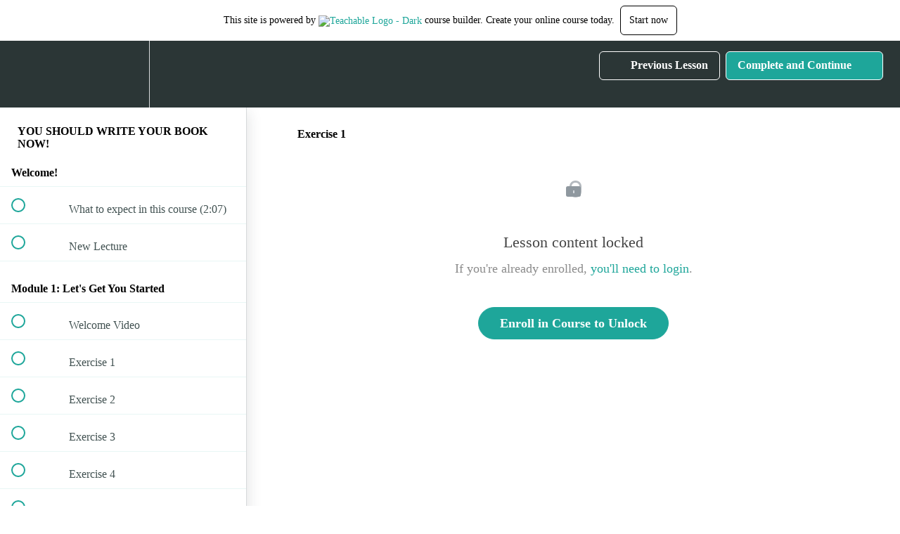

--- FILE ---
content_type: text/html; charset=utf-8
request_url: https://dr-lulu-s-classroom.teachable.com/courses/you-should-write-your-book-now/lectures/23482567
body_size: 29911
content:
<!DOCTYPE html>
<html>
  <head>
    <script src="https://releases.transloadit.com/uppy/v4.18.0/uppy.min.js"></script><link rel="stylesheet" href="https://releases.transloadit.com/uppy/v4.18.0/uppy.min.css" />
    <link href='https://static-media.hotmart.com/-vM7BuqLoVwmT2J4XoXcL_XJ9-0=/32x32/https://uploads.teachablecdn.com/attachments/4GADAh61TTKXHTaQWRQL_BG_artsy_workspace.jpeg' rel='icon' type='image/png'>

<link href='https://static-media.hotmart.com/u0FJBXKeiBtTM8pjQYH5gOUWpuw=/72x72/https://uploads.teachablecdn.com/attachments/4GADAh61TTKXHTaQWRQL_BG_artsy_workspace.jpeg' rel='apple-touch-icon' type='image/png'>

<link href='https://static-media.hotmart.com/edhZXw4HFhQkxKpaIYPna7qpfBA=/144x144/https://uploads.teachablecdn.com/attachments/4GADAh61TTKXHTaQWRQL_BG_artsy_workspace.jpeg' rel='apple-touch-icon' type='image/png'>

<link href='https://static-media.hotmart.com/mpjtHPk5JROhc2PoWvy3n4_9mho=/320x345/https://uploads.teachablecdn.com/attachments/SG9rglOzRv2Zcc1F96lY_56819782_10217219468172116_5216148754909888512_o.jpg' rel='apple-touch-startup-image' type='image/png'>

<link href='https://static-media.hotmart.com/8LPHOmss_j5YBNecu8vQCoJf0S4=/640x690/https://uploads.teachablecdn.com/attachments/SG9rglOzRv2Zcc1F96lY_56819782_10217219468172116_5216148754909888512_o.jpg' rel='apple-touch-startup-image' type='image/png'>

<meta name='apple-mobile-web-app-capable' content='yes' />
<meta charset="UTF-8">
<meta name="csrf-param" content="authenticity_token" />
<meta name="csrf-token" content="jVKQLwy3fkoPB6tWh1U7fPv25K2DItNXNHnrBcGUlDPZuDbr0fS6oEUNIpELPrP1t46eAXiYanA-7dYID4i_wg" />
<link rel="stylesheet" href="https://fedora.teachablecdn.com/assets/bootstrap-748e653be2be27c8e709ced95eab64a05c870fcc9544b56e33dfe1a9a539317d.css" data-turbolinks-track="true" /><link href="https://teachable-themeable.learning.teachable.com/themecss/production/base.css?_=d69447fca3f3&amp;brand_course_heading=%23ffffff&amp;brand_homepage_heading=%23ffffff&amp;brand_navbar_fixed_text=%23ffffff&amp;brand_navbar_text=%23ffffff&amp;logged_out_homepage_background_image_overlay=0.1&amp;logged_out_homepage_background_image_url=https%3A%2F%2Fuploads.teachablecdn.com%2Fattachments%2FSG9rglOzRv2Zcc1F96lY_56819782_10217219468172116_5216148754909888512_o.jpg" rel="stylesheet" data-turbolinks-track="true"></link>
<title>Exercise 1 | Dr. Lulu&#39;s School of Vision, Ideas, Progress, and</title>
<meta name="description" content="12 Weeks to Publish Your Brand New Book">
<link rel="canonical" href="https://dr-lulu-s-classroom.teachable.com/courses/1024524/lectures/23482567">
<meta property="og:description" content="12 Weeks to Publish Your Brand New Book">
<meta property="og:image" content="https://uploads.teachablecdn.com/attachments/Fye5KyTGeSxtgWbdx7NA_WIN_20200627_21_44_37_Pro.jpg">
<meta property="og:title" content="Exercise 1">
<meta property="og:type" content="website">
<meta property="og:url" content="https://dr-lulu-s-classroom.teachable.com/courses/1024524/lectures/23482567">
<meta name="brand_video_player_color" content="#09A59A">
<meta name="site_title" content="Dr. Lulu&#39;s School of Vision, Ideas, Progress, and Success... aka V.I.P.S">
<style></style>
<script src='//fast.wistia.com/assets/external/E-v1.js'></script>
<script
  src='https://www.recaptcha.net/recaptcha/api.js'
  async
  defer></script>



      <meta name="asset_host" content="https://fedora.teachablecdn.com">
     <script>
  (function () {
    const origCreateElement = Document.prototype.createElement;
    Document.prototype.createElement = function () {
      const el = origCreateElement.apply(this, arguments);
      if (arguments[0].toLowerCase() === "video") {
        const observer = new MutationObserver(() => {
          if (
            el.src &&
            el.src.startsWith("data:video") &&
            el.autoplay &&
            el.style.display === "none"
          ) {
            el.removeAttribute("autoplay");
            el.autoplay = false;
            el.style.display = "none";
            observer.disconnect();
          }
        });
        observer.observe(el, {
          attributes: true,
          attributeFilter: ["src", "autoplay", "style"],
        });
      }
      return el;
    };
  })();
</script>
<script src="https://fedora.teachablecdn.com/packs/student-globals--1463f1f1bdf1bb9a431c.js"></script><script src="https://fedora.teachablecdn.com/packs/student-legacy--38db0977d3748059802d.js"></script><script src="https://fedora.teachablecdn.com/packs/student--8dc1fd39145423779044.js"></script>
<meta id='iris-url' data-iris-url=https://eventable.internal.teachable.com />
<script type="text/javascript">
  window.heap=window.heap||[],heap.load=function(e,t){window.heap.appid=e,window.heap.config=t=t||{};var r=document.createElement("script");r.type="text/javascript",r.async=!0,r.src="https://cdn.heapanalytics.com/js/heap-"+e+".js";var a=document.getElementsByTagName("script")[0];a.parentNode.insertBefore(r,a);for(var n=function(e){return function(){heap.push([e].concat(Array.prototype.slice.call(arguments,0)))}},p=["addEventProperties","addUserProperties","clearEventProperties","identify","resetIdentity","removeEventProperty","setEventProperties","track","unsetEventProperty"],o=0;o<p.length;o++)heap[p[o]]=n(p[o])},heap.load("318805607");
  window.heapShouldTrackUser = true;
</script>


<script type="text/javascript">
  var _user_id = ''; // Set to the user's ID, username, or email address, or '' if not yet known.
  var _session_id = '877a68f7dc268add4373c4daf2dd7b06'; // Set to a unique session ID for the visitor's current browsing session.

  var _sift = window._sift = window._sift || [];
  _sift.push(['_setAccount', '2e541754ec']);
  _sift.push(['_setUserId', _user_id]);
  _sift.push(['_setSessionId', _session_id]);
  _sift.push(['_trackPageview']);

  (function() {
    function ls() {
      var e = document.createElement('script');
      e.src = 'https://cdn.sift.com/s.js';
      document.body.appendChild(e);
    }
    if (window.attachEvent) {
      window.attachEvent('onload', ls);
    } else {
      window.addEventListener('load', ls, false);
    }
  })();
</script>




<!-- Google tag (gtag.js) -->
<script async src="https://www.googletagmanager.com/gtag/js?id=G-SL8LSCXHSV"></script>
<script>
  window.dataLayer = window.dataLayer || [];
  function gtag(){dataLayer.push(arguments);}
  gtag('js', new Date());

  gtag('config', 'G-SL8LSCXHSV', {
    'user_id': '',
    'school_id': '365635',
    'school_domain': 'dr-lulu-s-classroom.teachable.com'
  });
</script>



<meta http-equiv="X-UA-Compatible" content="IE=edge">
<script type="text/javascript">window.NREUM||(NREUM={});NREUM.info={"beacon":"bam.nr-data.net","errorBeacon":"bam.nr-data.net","licenseKey":"NRBR-08e3a2ada38dc55a529","applicationID":"1065060701","transactionName":"dAxdTUFZXVQEQh0JAFQXRktWRR5LCV9F","queueTime":0,"applicationTime":353,"agent":""}</script>
<script type="text/javascript">(window.NREUM||(NREUM={})).init={privacy:{cookies_enabled:true},ajax:{deny_list:["bam.nr-data.net"]},feature_flags:["soft_nav"],distributed_tracing:{enabled:true}};(window.NREUM||(NREUM={})).loader_config={agentID:"1103368432",accountID:"4102727",trustKey:"27503",xpid:"UAcHU1FRDxABVFdXBwcHUVQA",licenseKey:"NRBR-08e3a2ada38dc55a529",applicationID:"1065060701",browserID:"1103368432"};;/*! For license information please see nr-loader-spa-1.308.0.min.js.LICENSE.txt */
(()=>{var e,t,r={384:(e,t,r)=>{"use strict";r.d(t,{NT:()=>a,US:()=>u,Zm:()=>o,bQ:()=>d,dV:()=>c,pV:()=>l});var n=r(6154),i=r(1863),s=r(1910);const a={beacon:"bam.nr-data.net",errorBeacon:"bam.nr-data.net"};function o(){return n.gm.NREUM||(n.gm.NREUM={}),void 0===n.gm.newrelic&&(n.gm.newrelic=n.gm.NREUM),n.gm.NREUM}function c(){let e=o();return e.o||(e.o={ST:n.gm.setTimeout,SI:n.gm.setImmediate||n.gm.setInterval,CT:n.gm.clearTimeout,XHR:n.gm.XMLHttpRequest,REQ:n.gm.Request,EV:n.gm.Event,PR:n.gm.Promise,MO:n.gm.MutationObserver,FETCH:n.gm.fetch,WS:n.gm.WebSocket},(0,s.i)(...Object.values(e.o))),e}function d(e,t){let r=o();r.initializedAgents??={},t.initializedAt={ms:(0,i.t)(),date:new Date},r.initializedAgents[e]=t}function u(e,t){o()[e]=t}function l(){return function(){let e=o();const t=e.info||{};e.info={beacon:a.beacon,errorBeacon:a.errorBeacon,...t}}(),function(){let e=o();const t=e.init||{};e.init={...t}}(),c(),function(){let e=o();const t=e.loader_config||{};e.loader_config={...t}}(),o()}},782:(e,t,r)=>{"use strict";r.d(t,{T:()=>n});const n=r(860).K7.pageViewTiming},860:(e,t,r)=>{"use strict";r.d(t,{$J:()=>u,K7:()=>c,P3:()=>d,XX:()=>i,Yy:()=>o,df:()=>s,qY:()=>n,v4:()=>a});const n="events",i="jserrors",s="browser/blobs",a="rum",o="browser/logs",c={ajax:"ajax",genericEvents:"generic_events",jserrors:i,logging:"logging",metrics:"metrics",pageAction:"page_action",pageViewEvent:"page_view_event",pageViewTiming:"page_view_timing",sessionReplay:"session_replay",sessionTrace:"session_trace",softNav:"soft_navigations",spa:"spa"},d={[c.pageViewEvent]:1,[c.pageViewTiming]:2,[c.metrics]:3,[c.jserrors]:4,[c.spa]:5,[c.ajax]:6,[c.sessionTrace]:7,[c.softNav]:8,[c.sessionReplay]:9,[c.logging]:10,[c.genericEvents]:11},u={[c.pageViewEvent]:a,[c.pageViewTiming]:n,[c.ajax]:n,[c.spa]:n,[c.softNav]:n,[c.metrics]:i,[c.jserrors]:i,[c.sessionTrace]:s,[c.sessionReplay]:s,[c.logging]:o,[c.genericEvents]:"ins"}},944:(e,t,r)=>{"use strict";r.d(t,{R:()=>i});var n=r(3241);function i(e,t){"function"==typeof console.debug&&(console.debug("New Relic Warning: https://github.com/newrelic/newrelic-browser-agent/blob/main/docs/warning-codes.md#".concat(e),t),(0,n.W)({agentIdentifier:null,drained:null,type:"data",name:"warn",feature:"warn",data:{code:e,secondary:t}}))}},993:(e,t,r)=>{"use strict";r.d(t,{A$:()=>s,ET:()=>a,TZ:()=>o,p_:()=>i});var n=r(860);const i={ERROR:"ERROR",WARN:"WARN",INFO:"INFO",DEBUG:"DEBUG",TRACE:"TRACE"},s={OFF:0,ERROR:1,WARN:2,INFO:3,DEBUG:4,TRACE:5},a="log",o=n.K7.logging},1541:(e,t,r)=>{"use strict";r.d(t,{U:()=>i,f:()=>n});const n={MFE:"MFE",BA:"BA"};function i(e,t){if(2!==t?.harvestEndpointVersion)return{};const r=t.agentRef.runtime.appMetadata.agents[0].entityGuid;return e?{"source.id":e.id,"source.name":e.name,"source.type":e.type,"parent.id":e.parent?.id||r,"parent.type":e.parent?.type||n.BA}:{"entity.guid":r,appId:t.agentRef.info.applicationID}}},1687:(e,t,r)=>{"use strict";r.d(t,{Ak:()=>d,Ze:()=>h,x3:()=>u});var n=r(3241),i=r(7836),s=r(3606),a=r(860),o=r(2646);const c={};function d(e,t){const r={staged:!1,priority:a.P3[t]||0};l(e),c[e].get(t)||c[e].set(t,r)}function u(e,t){e&&c[e]&&(c[e].get(t)&&c[e].delete(t),p(e,t,!1),c[e].size&&f(e))}function l(e){if(!e)throw new Error("agentIdentifier required");c[e]||(c[e]=new Map)}function h(e="",t="feature",r=!1){if(l(e),!e||!c[e].get(t)||r)return p(e,t);c[e].get(t).staged=!0,f(e)}function f(e){const t=Array.from(c[e]);t.every(([e,t])=>t.staged)&&(t.sort((e,t)=>e[1].priority-t[1].priority),t.forEach(([t])=>{c[e].delete(t),p(e,t)}))}function p(e,t,r=!0){const a=e?i.ee.get(e):i.ee,c=s.i.handlers;if(!a.aborted&&a.backlog&&c){if((0,n.W)({agentIdentifier:e,type:"lifecycle",name:"drain",feature:t}),r){const e=a.backlog[t],r=c[t];if(r){for(let t=0;e&&t<e.length;++t)g(e[t],r);Object.entries(r).forEach(([e,t])=>{Object.values(t||{}).forEach(t=>{t[0]?.on&&t[0]?.context()instanceof o.y&&t[0].on(e,t[1])})})}}a.isolatedBacklog||delete c[t],a.backlog[t]=null,a.emit("drain-"+t,[])}}function g(e,t){var r=e[1];Object.values(t[r]||{}).forEach(t=>{var r=e[0];if(t[0]===r){var n=t[1],i=e[3],s=e[2];n.apply(i,s)}})}},1738:(e,t,r)=>{"use strict";r.d(t,{U:()=>f,Y:()=>h});var n=r(3241),i=r(9908),s=r(1863),a=r(944),o=r(5701),c=r(3969),d=r(8362),u=r(860),l=r(4261);function h(e,t,r,s){const h=s||r;!h||h[e]&&h[e]!==d.d.prototype[e]||(h[e]=function(){(0,i.p)(c.xV,["API/"+e+"/called"],void 0,u.K7.metrics,r.ee),(0,n.W)({agentIdentifier:r.agentIdentifier,drained:!!o.B?.[r.agentIdentifier],type:"data",name:"api",feature:l.Pl+e,data:{}});try{return t.apply(this,arguments)}catch(e){(0,a.R)(23,e)}})}function f(e,t,r,n,a){const o=e.info;null===r?delete o.jsAttributes[t]:o.jsAttributes[t]=r,(a||null===r)&&(0,i.p)(l.Pl+n,[(0,s.t)(),t,r],void 0,"session",e.ee)}},1741:(e,t,r)=>{"use strict";r.d(t,{W:()=>s});var n=r(944),i=r(4261);class s{#e(e,...t){if(this[e]!==s.prototype[e])return this[e](...t);(0,n.R)(35,e)}addPageAction(e,t){return this.#e(i.hG,e,t)}register(e){return this.#e(i.eY,e)}recordCustomEvent(e,t){return this.#e(i.fF,e,t)}setPageViewName(e,t){return this.#e(i.Fw,e,t)}setCustomAttribute(e,t,r){return this.#e(i.cD,e,t,r)}noticeError(e,t){return this.#e(i.o5,e,t)}setUserId(e,t=!1){return this.#e(i.Dl,e,t)}setApplicationVersion(e){return this.#e(i.nb,e)}setErrorHandler(e){return this.#e(i.bt,e)}addRelease(e,t){return this.#e(i.k6,e,t)}log(e,t){return this.#e(i.$9,e,t)}start(){return this.#e(i.d3)}finished(e){return this.#e(i.BL,e)}recordReplay(){return this.#e(i.CH)}pauseReplay(){return this.#e(i.Tb)}addToTrace(e){return this.#e(i.U2,e)}setCurrentRouteName(e){return this.#e(i.PA,e)}interaction(e){return this.#e(i.dT,e)}wrapLogger(e,t,r){return this.#e(i.Wb,e,t,r)}measure(e,t){return this.#e(i.V1,e,t)}consent(e){return this.#e(i.Pv,e)}}},1863:(e,t,r)=>{"use strict";function n(){return Math.floor(performance.now())}r.d(t,{t:()=>n})},1910:(e,t,r)=>{"use strict";r.d(t,{i:()=>s});var n=r(944);const i=new Map;function s(...e){return e.every(e=>{if(i.has(e))return i.get(e);const t="function"==typeof e?e.toString():"",r=t.includes("[native code]"),s=t.includes("nrWrapper");return r||s||(0,n.R)(64,e?.name||t),i.set(e,r),r})}},2555:(e,t,r)=>{"use strict";r.d(t,{D:()=>o,f:()=>a});var n=r(384),i=r(8122);const s={beacon:n.NT.beacon,errorBeacon:n.NT.errorBeacon,licenseKey:void 0,applicationID:void 0,sa:void 0,queueTime:void 0,applicationTime:void 0,ttGuid:void 0,user:void 0,account:void 0,product:void 0,extra:void 0,jsAttributes:{},userAttributes:void 0,atts:void 0,transactionName:void 0,tNamePlain:void 0};function a(e){try{return!!e.licenseKey&&!!e.errorBeacon&&!!e.applicationID}catch(e){return!1}}const o=e=>(0,i.a)(e,s)},2614:(e,t,r)=>{"use strict";r.d(t,{BB:()=>a,H3:()=>n,g:()=>d,iL:()=>c,tS:()=>o,uh:()=>i,wk:()=>s});const n="NRBA",i="SESSION",s=144e5,a=18e5,o={STARTED:"session-started",PAUSE:"session-pause",RESET:"session-reset",RESUME:"session-resume",UPDATE:"session-update"},c={SAME_TAB:"same-tab",CROSS_TAB:"cross-tab"},d={OFF:0,FULL:1,ERROR:2}},2646:(e,t,r)=>{"use strict";r.d(t,{y:()=>n});class n{constructor(e){this.contextId=e}}},2843:(e,t,r)=>{"use strict";r.d(t,{G:()=>s,u:()=>i});var n=r(3878);function i(e,t=!1,r,i){(0,n.DD)("visibilitychange",function(){if(t)return void("hidden"===document.visibilityState&&e());e(document.visibilityState)},r,i)}function s(e,t,r){(0,n.sp)("pagehide",e,t,r)}},3241:(e,t,r)=>{"use strict";r.d(t,{W:()=>s});var n=r(6154);const i="newrelic";function s(e={}){try{n.gm.dispatchEvent(new CustomEvent(i,{detail:e}))}catch(e){}}},3304:(e,t,r)=>{"use strict";r.d(t,{A:()=>s});var n=r(7836);const i=()=>{const e=new WeakSet;return(t,r)=>{if("object"==typeof r&&null!==r){if(e.has(r))return;e.add(r)}return r}};function s(e){try{return JSON.stringify(e,i())??""}catch(e){try{n.ee.emit("internal-error",[e])}catch(e){}return""}}},3333:(e,t,r)=>{"use strict";r.d(t,{$v:()=>u,TZ:()=>n,Xh:()=>c,Zp:()=>i,kd:()=>d,mq:()=>o,nf:()=>a,qN:()=>s});const n=r(860).K7.genericEvents,i=["auxclick","click","copy","keydown","paste","scrollend"],s=["focus","blur"],a=4,o=1e3,c=2e3,d=["PageAction","UserAction","BrowserPerformance"],u={RESOURCES:"experimental.resources",REGISTER:"register"}},3434:(e,t,r)=>{"use strict";r.d(t,{Jt:()=>s,YM:()=>d});var n=r(7836),i=r(5607);const s="nr@original:".concat(i.W),a=50;var o=Object.prototype.hasOwnProperty,c=!1;function d(e,t){return e||(e=n.ee),r.inPlace=function(e,t,n,i,s){n||(n="");const a="-"===n.charAt(0);for(let o=0;o<t.length;o++){const c=t[o],d=e[c];l(d)||(e[c]=r(d,a?c+n:n,i,c,s))}},r.flag=s,r;function r(t,r,n,c,d){return l(t)?t:(r||(r=""),nrWrapper[s]=t,function(e,t,r){if(Object.defineProperty&&Object.keys)try{return Object.keys(e).forEach(function(r){Object.defineProperty(t,r,{get:function(){return e[r]},set:function(t){return e[r]=t,t}})}),t}catch(e){u([e],r)}for(var n in e)o.call(e,n)&&(t[n]=e[n])}(t,nrWrapper,e),nrWrapper);function nrWrapper(){var s,o,l,h;let f;try{o=this,s=[...arguments],l="function"==typeof n?n(s,o):n||{}}catch(t){u([t,"",[s,o,c],l],e)}i(r+"start",[s,o,c],l,d);const p=performance.now();let g;try{return h=t.apply(o,s),g=performance.now(),h}catch(e){throw g=performance.now(),i(r+"err",[s,o,e],l,d),f=e,f}finally{const e=g-p,t={start:p,end:g,duration:e,isLongTask:e>=a,methodName:c,thrownError:f};t.isLongTask&&i("long-task",[t,o],l,d),i(r+"end",[s,o,h],l,d)}}}function i(r,n,i,s){if(!c||t){var a=c;c=!0;try{e.emit(r,n,i,t,s)}catch(t){u([t,r,n,i],e)}c=a}}}function u(e,t){t||(t=n.ee);try{t.emit("internal-error",e)}catch(e){}}function l(e){return!(e&&"function"==typeof e&&e.apply&&!e[s])}},3606:(e,t,r)=>{"use strict";r.d(t,{i:()=>s});var n=r(9908);s.on=a;var i=s.handlers={};function s(e,t,r,s){a(s||n.d,i,e,t,r)}function a(e,t,r,i,s){s||(s="feature"),e||(e=n.d);var a=t[s]=t[s]||{};(a[r]=a[r]||[]).push([e,i])}},3738:(e,t,r)=>{"use strict";r.d(t,{He:()=>i,Kp:()=>o,Lc:()=>d,Rz:()=>u,TZ:()=>n,bD:()=>s,d3:()=>a,jx:()=>l,sl:()=>h,uP:()=>c});const n=r(860).K7.sessionTrace,i="bstResource",s="resource",a="-start",o="-end",c="fn"+a,d="fn"+o,u="pushState",l=1e3,h=3e4},3785:(e,t,r)=>{"use strict";r.d(t,{R:()=>c,b:()=>d});var n=r(9908),i=r(1863),s=r(860),a=r(3969),o=r(993);function c(e,t,r={},c=o.p_.INFO,d=!0,u,l=(0,i.t)()){(0,n.p)(a.xV,["API/logging/".concat(c.toLowerCase(),"/called")],void 0,s.K7.metrics,e),(0,n.p)(o.ET,[l,t,r,c,d,u],void 0,s.K7.logging,e)}function d(e){return"string"==typeof e&&Object.values(o.p_).some(t=>t===e.toUpperCase().trim())}},3878:(e,t,r)=>{"use strict";function n(e,t){return{capture:e,passive:!1,signal:t}}function i(e,t,r=!1,i){window.addEventListener(e,t,n(r,i))}function s(e,t,r=!1,i){document.addEventListener(e,t,n(r,i))}r.d(t,{DD:()=>s,jT:()=>n,sp:()=>i})},3962:(e,t,r)=>{"use strict";r.d(t,{AM:()=>a,O2:()=>l,OV:()=>s,Qu:()=>h,TZ:()=>c,ih:()=>f,pP:()=>o,t1:()=>u,tC:()=>i,wD:()=>d});var n=r(860);const i=["click","keydown","submit"],s="popstate",a="api",o="initialPageLoad",c=n.K7.softNav,d=5e3,u=500,l={INITIAL_PAGE_LOAD:"",ROUTE_CHANGE:1,UNSPECIFIED:2},h={INTERACTION:1,AJAX:2,CUSTOM_END:3,CUSTOM_TRACER:4},f={IP:"in progress",PF:"pending finish",FIN:"finished",CAN:"cancelled"}},3969:(e,t,r)=>{"use strict";r.d(t,{TZ:()=>n,XG:()=>o,rs:()=>i,xV:()=>a,z_:()=>s});const n=r(860).K7.metrics,i="sm",s="cm",a="storeSupportabilityMetrics",o="storeEventMetrics"},4234:(e,t,r)=>{"use strict";r.d(t,{W:()=>s});var n=r(7836),i=r(1687);class s{constructor(e,t){this.agentIdentifier=e,this.ee=n.ee.get(e),this.featureName=t,this.blocked=!1}deregisterDrain(){(0,i.x3)(this.agentIdentifier,this.featureName)}}},4261:(e,t,r)=>{"use strict";r.d(t,{$9:()=>u,BL:()=>c,CH:()=>p,Dl:()=>R,Fw:()=>w,PA:()=>v,Pl:()=>n,Pv:()=>A,Tb:()=>h,U2:()=>a,V1:()=>E,Wb:()=>T,bt:()=>y,cD:()=>b,d3:()=>x,dT:()=>d,eY:()=>g,fF:()=>f,hG:()=>s,hw:()=>i,k6:()=>o,nb:()=>m,o5:()=>l});const n="api-",i=n+"ixn-",s="addPageAction",a="addToTrace",o="addRelease",c="finished",d="interaction",u="log",l="noticeError",h="pauseReplay",f="recordCustomEvent",p="recordReplay",g="register",m="setApplicationVersion",v="setCurrentRouteName",b="setCustomAttribute",y="setErrorHandler",w="setPageViewName",R="setUserId",x="start",T="wrapLogger",E="measure",A="consent"},5205:(e,t,r)=>{"use strict";r.d(t,{j:()=>S});var n=r(384),i=r(1741);var s=r(2555),a=r(3333);const o=e=>{if(!e||"string"!=typeof e)return!1;try{document.createDocumentFragment().querySelector(e)}catch{return!1}return!0};var c=r(2614),d=r(944),u=r(8122);const l="[data-nr-mask]",h=e=>(0,u.a)(e,(()=>{const e={feature_flags:[],experimental:{allow_registered_children:!1,resources:!1},mask_selector:"*",block_selector:"[data-nr-block]",mask_input_options:{color:!1,date:!1,"datetime-local":!1,email:!1,month:!1,number:!1,range:!1,search:!1,tel:!1,text:!1,time:!1,url:!1,week:!1,textarea:!1,select:!1,password:!0}};return{ajax:{deny_list:void 0,block_internal:!0,enabled:!0,autoStart:!0},api:{get allow_registered_children(){return e.feature_flags.includes(a.$v.REGISTER)||e.experimental.allow_registered_children},set allow_registered_children(t){e.experimental.allow_registered_children=t},duplicate_registered_data:!1},browser_consent_mode:{enabled:!1},distributed_tracing:{enabled:void 0,exclude_newrelic_header:void 0,cors_use_newrelic_header:void 0,cors_use_tracecontext_headers:void 0,allowed_origins:void 0},get feature_flags(){return e.feature_flags},set feature_flags(t){e.feature_flags=t},generic_events:{enabled:!0,autoStart:!0},harvest:{interval:30},jserrors:{enabled:!0,autoStart:!0},logging:{enabled:!0,autoStart:!0},metrics:{enabled:!0,autoStart:!0},obfuscate:void 0,page_action:{enabled:!0},page_view_event:{enabled:!0,autoStart:!0},page_view_timing:{enabled:!0,autoStart:!0},performance:{capture_marks:!1,capture_measures:!1,capture_detail:!0,resources:{get enabled(){return e.feature_flags.includes(a.$v.RESOURCES)||e.experimental.resources},set enabled(t){e.experimental.resources=t},asset_types:[],first_party_domains:[],ignore_newrelic:!0}},privacy:{cookies_enabled:!0},proxy:{assets:void 0,beacon:void 0},session:{expiresMs:c.wk,inactiveMs:c.BB},session_replay:{autoStart:!0,enabled:!1,preload:!1,sampling_rate:10,error_sampling_rate:100,collect_fonts:!1,inline_images:!1,fix_stylesheets:!0,mask_all_inputs:!0,get mask_text_selector(){return e.mask_selector},set mask_text_selector(t){o(t)?e.mask_selector="".concat(t,",").concat(l):""===t||null===t?e.mask_selector=l:(0,d.R)(5,t)},get block_class(){return"nr-block"},get ignore_class(){return"nr-ignore"},get mask_text_class(){return"nr-mask"},get block_selector(){return e.block_selector},set block_selector(t){o(t)?e.block_selector+=",".concat(t):""!==t&&(0,d.R)(6,t)},get mask_input_options(){return e.mask_input_options},set mask_input_options(t){t&&"object"==typeof t?e.mask_input_options={...t,password:!0}:(0,d.R)(7,t)}},session_trace:{enabled:!0,autoStart:!0},soft_navigations:{enabled:!0,autoStart:!0},spa:{enabled:!0,autoStart:!0},ssl:void 0,user_actions:{enabled:!0,elementAttributes:["id","className","tagName","type"]}}})());var f=r(6154),p=r(9324);let g=0;const m={buildEnv:p.F3,distMethod:p.Xs,version:p.xv,originTime:f.WN},v={consented:!1},b={appMetadata:{},get consented(){return this.session?.state?.consent||v.consented},set consented(e){v.consented=e},customTransaction:void 0,denyList:void 0,disabled:!1,harvester:void 0,isolatedBacklog:!1,isRecording:!1,loaderType:void 0,maxBytes:3e4,obfuscator:void 0,onerror:void 0,ptid:void 0,releaseIds:{},session:void 0,timeKeeper:void 0,registeredEntities:[],jsAttributesMetadata:{bytes:0},get harvestCount(){return++g}},y=e=>{const t=(0,u.a)(e,b),r=Object.keys(m).reduce((e,t)=>(e[t]={value:m[t],writable:!1,configurable:!0,enumerable:!0},e),{});return Object.defineProperties(t,r)};var w=r(5701);const R=e=>{const t=e.startsWith("http");e+="/",r.p=t?e:"https://"+e};var x=r(7836),T=r(3241);const E={accountID:void 0,trustKey:void 0,agentID:void 0,licenseKey:void 0,applicationID:void 0,xpid:void 0},A=e=>(0,u.a)(e,E),_=new Set;function S(e,t={},r,a){let{init:o,info:c,loader_config:d,runtime:u={},exposed:l=!0}=t;if(!c){const e=(0,n.pV)();o=e.init,c=e.info,d=e.loader_config}e.init=h(o||{}),e.loader_config=A(d||{}),c.jsAttributes??={},f.bv&&(c.jsAttributes.isWorker=!0),e.info=(0,s.D)(c);const p=e.init,g=[c.beacon,c.errorBeacon];_.has(e.agentIdentifier)||(p.proxy.assets&&(R(p.proxy.assets),g.push(p.proxy.assets)),p.proxy.beacon&&g.push(p.proxy.beacon),e.beacons=[...g],function(e){const t=(0,n.pV)();Object.getOwnPropertyNames(i.W.prototype).forEach(r=>{const n=i.W.prototype[r];if("function"!=typeof n||"constructor"===n)return;let s=t[r];e[r]&&!1!==e.exposed&&"micro-agent"!==e.runtime?.loaderType&&(t[r]=(...t)=>{const n=e[r](...t);return s?s(...t):n})})}(e),(0,n.US)("activatedFeatures",w.B)),u.denyList=[...p.ajax.deny_list||[],...p.ajax.block_internal?g:[]],u.ptid=e.agentIdentifier,u.loaderType=r,e.runtime=y(u),_.has(e.agentIdentifier)||(e.ee=x.ee.get(e.agentIdentifier),e.exposed=l,(0,T.W)({agentIdentifier:e.agentIdentifier,drained:!!w.B?.[e.agentIdentifier],type:"lifecycle",name:"initialize",feature:void 0,data:e.config})),_.add(e.agentIdentifier)}},5270:(e,t,r)=>{"use strict";r.d(t,{Aw:()=>a,SR:()=>s,rF:()=>o});var n=r(384),i=r(7767);function s(e){return!!(0,n.dV)().o.MO&&(0,i.V)(e)&&!0===e?.session_trace.enabled}function a(e){return!0===e?.session_replay.preload&&s(e)}function o(e,t){try{if("string"==typeof t?.type){if("password"===t.type.toLowerCase())return"*".repeat(e?.length||0);if(void 0!==t?.dataset?.nrUnmask||t?.classList?.contains("nr-unmask"))return e}}catch(e){}return"string"==typeof e?e.replace(/[\S]/g,"*"):"*".repeat(e?.length||0)}},5289:(e,t,r)=>{"use strict";r.d(t,{GG:()=>a,Qr:()=>c,sB:()=>o});var n=r(3878),i=r(6389);function s(){return"undefined"==typeof document||"complete"===document.readyState}function a(e,t){if(s())return e();const r=(0,i.J)(e),a=setInterval(()=>{s()&&(clearInterval(a),r())},500);(0,n.sp)("load",r,t)}function o(e){if(s())return e();(0,n.DD)("DOMContentLoaded",e)}function c(e){if(s())return e();(0,n.sp)("popstate",e)}},5607:(e,t,r)=>{"use strict";r.d(t,{W:()=>n});const n=(0,r(9566).bz)()},5701:(e,t,r)=>{"use strict";r.d(t,{B:()=>s,t:()=>a});var n=r(3241);const i=new Set,s={};function a(e,t){const r=t.agentIdentifier;s[r]??={},e&&"object"==typeof e&&(i.has(r)||(t.ee.emit("rumresp",[e]),s[r]=e,i.add(r),(0,n.W)({agentIdentifier:r,loaded:!0,drained:!0,type:"lifecycle",name:"load",feature:void 0,data:e})))}},6154:(e,t,r)=>{"use strict";r.d(t,{OF:()=>d,RI:()=>i,WN:()=>h,bv:()=>s,eN:()=>f,gm:()=>a,lR:()=>l,m:()=>c,mw:()=>o,sb:()=>u});var n=r(1863);const i="undefined"!=typeof window&&!!window.document,s="undefined"!=typeof WorkerGlobalScope&&("undefined"!=typeof self&&self instanceof WorkerGlobalScope&&self.navigator instanceof WorkerNavigator||"undefined"!=typeof globalThis&&globalThis instanceof WorkerGlobalScope&&globalThis.navigator instanceof WorkerNavigator),a=i?window:"undefined"!=typeof WorkerGlobalScope&&("undefined"!=typeof self&&self instanceof WorkerGlobalScope&&self||"undefined"!=typeof globalThis&&globalThis instanceof WorkerGlobalScope&&globalThis),o=Boolean("hidden"===a?.document?.visibilityState),c=""+a?.location,d=/iPad|iPhone|iPod/.test(a.navigator?.userAgent),u=d&&"undefined"==typeof SharedWorker,l=(()=>{const e=a.navigator?.userAgent?.match(/Firefox[/\s](\d+\.\d+)/);return Array.isArray(e)&&e.length>=2?+e[1]:0})(),h=Date.now()-(0,n.t)(),f=()=>"undefined"!=typeof PerformanceNavigationTiming&&a?.performance?.getEntriesByType("navigation")?.[0]?.responseStart},6344:(e,t,r)=>{"use strict";r.d(t,{BB:()=>u,Qb:()=>l,TZ:()=>i,Ug:()=>a,Vh:()=>s,_s:()=>o,bc:()=>d,yP:()=>c});var n=r(2614);const i=r(860).K7.sessionReplay,s="errorDuringReplay",a=.12,o={DomContentLoaded:0,Load:1,FullSnapshot:2,IncrementalSnapshot:3,Meta:4,Custom:5},c={[n.g.ERROR]:15e3,[n.g.FULL]:3e5,[n.g.OFF]:0},d={RESET:{message:"Session was reset",sm:"Reset"},IMPORT:{message:"Recorder failed to import",sm:"Import"},TOO_MANY:{message:"429: Too Many Requests",sm:"Too-Many"},TOO_BIG:{message:"Payload was too large",sm:"Too-Big"},CROSS_TAB:{message:"Session Entity was set to OFF on another tab",sm:"Cross-Tab"},ENTITLEMENTS:{message:"Session Replay is not allowed and will not be started",sm:"Entitlement"}},u=5e3,l={API:"api",RESUME:"resume",SWITCH_TO_FULL:"switchToFull",INITIALIZE:"initialize",PRELOAD:"preload"}},6389:(e,t,r)=>{"use strict";function n(e,t=500,r={}){const n=r?.leading||!1;let i;return(...r)=>{n&&void 0===i&&(e.apply(this,r),i=setTimeout(()=>{i=clearTimeout(i)},t)),n||(clearTimeout(i),i=setTimeout(()=>{e.apply(this,r)},t))}}function i(e){let t=!1;return(...r)=>{t||(t=!0,e.apply(this,r))}}r.d(t,{J:()=>i,s:()=>n})},6630:(e,t,r)=>{"use strict";r.d(t,{T:()=>n});const n=r(860).K7.pageViewEvent},6774:(e,t,r)=>{"use strict";r.d(t,{T:()=>n});const n=r(860).K7.jserrors},7295:(e,t,r)=>{"use strict";r.d(t,{Xv:()=>a,gX:()=>i,iW:()=>s});var n=[];function i(e){if(!e||s(e))return!1;if(0===n.length)return!0;if("*"===n[0].hostname)return!1;for(var t=0;t<n.length;t++){var r=n[t];if(r.hostname.test(e.hostname)&&r.pathname.test(e.pathname))return!1}return!0}function s(e){return void 0===e.hostname}function a(e){if(n=[],e&&e.length)for(var t=0;t<e.length;t++){let r=e[t];if(!r)continue;if("*"===r)return void(n=[{hostname:"*"}]);0===r.indexOf("http://")?r=r.substring(7):0===r.indexOf("https://")&&(r=r.substring(8));const i=r.indexOf("/");let s,a;i>0?(s=r.substring(0,i),a=r.substring(i)):(s=r,a="*");let[c]=s.split(":");n.push({hostname:o(c),pathname:o(a,!0)})}}function o(e,t=!1){const r=e.replace(/[.+?^${}()|[\]\\]/g,e=>"\\"+e).replace(/\*/g,".*?");return new RegExp((t?"^":"")+r+"$")}},7485:(e,t,r)=>{"use strict";r.d(t,{D:()=>i});var n=r(6154);function i(e){if(0===(e||"").indexOf("data:"))return{protocol:"data"};try{const t=new URL(e,location.href),r={port:t.port,hostname:t.hostname,pathname:t.pathname,search:t.search,protocol:t.protocol.slice(0,t.protocol.indexOf(":")),sameOrigin:t.protocol===n.gm?.location?.protocol&&t.host===n.gm?.location?.host};return r.port&&""!==r.port||("http:"===t.protocol&&(r.port="80"),"https:"===t.protocol&&(r.port="443")),r.pathname&&""!==r.pathname?r.pathname.startsWith("/")||(r.pathname="/".concat(r.pathname)):r.pathname="/",r}catch(e){return{}}}},7699:(e,t,r)=>{"use strict";r.d(t,{It:()=>s,KC:()=>o,No:()=>i,qh:()=>a});var n=r(860);const i=16e3,s=1e6,a="SESSION_ERROR",o={[n.K7.logging]:!0,[n.K7.genericEvents]:!1,[n.K7.jserrors]:!1,[n.K7.ajax]:!1}},7767:(e,t,r)=>{"use strict";r.d(t,{V:()=>i});var n=r(6154);const i=e=>n.RI&&!0===e?.privacy.cookies_enabled},7836:(e,t,r)=>{"use strict";r.d(t,{P:()=>o,ee:()=>c});var n=r(384),i=r(8990),s=r(2646),a=r(5607);const o="nr@context:".concat(a.W),c=function e(t,r){var n={},a={},u={},l=!1;try{l=16===r.length&&d.initializedAgents?.[r]?.runtime.isolatedBacklog}catch(e){}var h={on:p,addEventListener:p,removeEventListener:function(e,t){var r=n[e];if(!r)return;for(var i=0;i<r.length;i++)r[i]===t&&r.splice(i,1)},emit:function(e,r,n,i,s){!1!==s&&(s=!0);if(c.aborted&&!i)return;t&&s&&t.emit(e,r,n);var o=f(n);g(e).forEach(e=>{e.apply(o,r)});var d=v()[a[e]];d&&d.push([h,e,r,o]);return o},get:m,listeners:g,context:f,buffer:function(e,t){const r=v();if(t=t||"feature",h.aborted)return;Object.entries(e||{}).forEach(([e,n])=>{a[n]=t,t in r||(r[t]=[])})},abort:function(){h._aborted=!0,Object.keys(h.backlog).forEach(e=>{delete h.backlog[e]})},isBuffering:function(e){return!!v()[a[e]]},debugId:r,backlog:l?{}:t&&"object"==typeof t.backlog?t.backlog:{},isolatedBacklog:l};return Object.defineProperty(h,"aborted",{get:()=>{let e=h._aborted||!1;return e||(t&&(e=t.aborted),e)}}),h;function f(e){return e&&e instanceof s.y?e:e?(0,i.I)(e,o,()=>new s.y(o)):new s.y(o)}function p(e,t){n[e]=g(e).concat(t)}function g(e){return n[e]||[]}function m(t){return u[t]=u[t]||e(h,t)}function v(){return h.backlog}}(void 0,"globalEE"),d=(0,n.Zm)();d.ee||(d.ee=c)},8122:(e,t,r)=>{"use strict";r.d(t,{a:()=>i});var n=r(944);function i(e,t){try{if(!e||"object"!=typeof e)return(0,n.R)(3);if(!t||"object"!=typeof t)return(0,n.R)(4);const r=Object.create(Object.getPrototypeOf(t),Object.getOwnPropertyDescriptors(t)),s=0===Object.keys(r).length?e:r;for(let a in s)if(void 0!==e[a])try{if(null===e[a]){r[a]=null;continue}Array.isArray(e[a])&&Array.isArray(t[a])?r[a]=Array.from(new Set([...e[a],...t[a]])):"object"==typeof e[a]&&"object"==typeof t[a]?r[a]=i(e[a],t[a]):r[a]=e[a]}catch(e){r[a]||(0,n.R)(1,e)}return r}catch(e){(0,n.R)(2,e)}}},8139:(e,t,r)=>{"use strict";r.d(t,{u:()=>h});var n=r(7836),i=r(3434),s=r(8990),a=r(6154);const o={},c=a.gm.XMLHttpRequest,d="addEventListener",u="removeEventListener",l="nr@wrapped:".concat(n.P);function h(e){var t=function(e){return(e||n.ee).get("events")}(e);if(o[t.debugId]++)return t;o[t.debugId]=1;var r=(0,i.YM)(t,!0);function h(e){r.inPlace(e,[d,u],"-",p)}function p(e,t){return e[1]}return"getPrototypeOf"in Object&&(a.RI&&f(document,h),c&&f(c.prototype,h),f(a.gm,h)),t.on(d+"-start",function(e,t){var n=e[1];if(null!==n&&("function"==typeof n||"object"==typeof n)&&"newrelic"!==e[0]){var i=(0,s.I)(n,l,function(){var e={object:function(){if("function"!=typeof n.handleEvent)return;return n.handleEvent.apply(n,arguments)},function:n}[typeof n];return e?r(e,"fn-",null,e.name||"anonymous"):n});this.wrapped=e[1]=i}}),t.on(u+"-start",function(e){e[1]=this.wrapped||e[1]}),t}function f(e,t,...r){let n=e;for(;"object"==typeof n&&!Object.prototype.hasOwnProperty.call(n,d);)n=Object.getPrototypeOf(n);n&&t(n,...r)}},8362:(e,t,r)=>{"use strict";r.d(t,{d:()=>s});var n=r(9566),i=r(1741);class s extends i.W{agentIdentifier=(0,n.LA)(16)}},8374:(e,t,r)=>{r.nc=(()=>{try{return document?.currentScript?.nonce}catch(e){}return""})()},8990:(e,t,r)=>{"use strict";r.d(t,{I:()=>i});var n=Object.prototype.hasOwnProperty;function i(e,t,r){if(n.call(e,t))return e[t];var i=r();if(Object.defineProperty&&Object.keys)try{return Object.defineProperty(e,t,{value:i,writable:!0,enumerable:!1}),i}catch(e){}return e[t]=i,i}},9119:(e,t,r)=>{"use strict";r.d(t,{L:()=>s});var n=/([^?#]*)[^#]*(#[^?]*|$).*/,i=/([^?#]*)().*/;function s(e,t){return e?e.replace(t?n:i,"$1$2"):e}},9300:(e,t,r)=>{"use strict";r.d(t,{T:()=>n});const n=r(860).K7.ajax},9324:(e,t,r)=>{"use strict";r.d(t,{AJ:()=>a,F3:()=>i,Xs:()=>s,Yq:()=>o,xv:()=>n});const n="1.308.0",i="PROD",s="CDN",a="@newrelic/rrweb",o="1.0.1"},9566:(e,t,r)=>{"use strict";r.d(t,{LA:()=>o,ZF:()=>c,bz:()=>a,el:()=>d});var n=r(6154);const i="xxxxxxxx-xxxx-4xxx-yxxx-xxxxxxxxxxxx";function s(e,t){return e?15&e[t]:16*Math.random()|0}function a(){const e=n.gm?.crypto||n.gm?.msCrypto;let t,r=0;return e&&e.getRandomValues&&(t=e.getRandomValues(new Uint8Array(30))),i.split("").map(e=>"x"===e?s(t,r++).toString(16):"y"===e?(3&s()|8).toString(16):e).join("")}function o(e){const t=n.gm?.crypto||n.gm?.msCrypto;let r,i=0;t&&t.getRandomValues&&(r=t.getRandomValues(new Uint8Array(e)));const a=[];for(var o=0;o<e;o++)a.push(s(r,i++).toString(16));return a.join("")}function c(){return o(16)}function d(){return o(32)}},9908:(e,t,r)=>{"use strict";r.d(t,{d:()=>n,p:()=>i});var n=r(7836).ee.get("handle");function i(e,t,r,i,s){s?(s.buffer([e],i),s.emit(e,t,r)):(n.buffer([e],i),n.emit(e,t,r))}}},n={};function i(e){var t=n[e];if(void 0!==t)return t.exports;var s=n[e]={exports:{}};return r[e](s,s.exports,i),s.exports}i.m=r,i.d=(e,t)=>{for(var r in t)i.o(t,r)&&!i.o(e,r)&&Object.defineProperty(e,r,{enumerable:!0,get:t[r]})},i.f={},i.e=e=>Promise.all(Object.keys(i.f).reduce((t,r)=>(i.f[r](e,t),t),[])),i.u=e=>({212:"nr-spa-compressor",249:"nr-spa-recorder",478:"nr-spa"}[e]+"-1.308.0.min.js"),i.o=(e,t)=>Object.prototype.hasOwnProperty.call(e,t),e={},t="NRBA-1.308.0.PROD:",i.l=(r,n,s,a)=>{if(e[r])e[r].push(n);else{var o,c;if(void 0!==s)for(var d=document.getElementsByTagName("script"),u=0;u<d.length;u++){var l=d[u];if(l.getAttribute("src")==r||l.getAttribute("data-webpack")==t+s){o=l;break}}if(!o){c=!0;var h={478:"sha512-RSfSVnmHk59T/uIPbdSE0LPeqcEdF4/+XhfJdBuccH5rYMOEZDhFdtnh6X6nJk7hGpzHd9Ujhsy7lZEz/ORYCQ==",249:"sha512-ehJXhmntm85NSqW4MkhfQqmeKFulra3klDyY0OPDUE+sQ3GokHlPh1pmAzuNy//3j4ac6lzIbmXLvGQBMYmrkg==",212:"sha512-B9h4CR46ndKRgMBcK+j67uSR2RCnJfGefU+A7FrgR/k42ovXy5x/MAVFiSvFxuVeEk/pNLgvYGMp1cBSK/G6Fg=="};(o=document.createElement("script")).charset="utf-8",i.nc&&o.setAttribute("nonce",i.nc),o.setAttribute("data-webpack",t+s),o.src=r,0!==o.src.indexOf(window.location.origin+"/")&&(o.crossOrigin="anonymous"),h[a]&&(o.integrity=h[a])}e[r]=[n];var f=(t,n)=>{o.onerror=o.onload=null,clearTimeout(p);var i=e[r];if(delete e[r],o.parentNode&&o.parentNode.removeChild(o),i&&i.forEach(e=>e(n)),t)return t(n)},p=setTimeout(f.bind(null,void 0,{type:"timeout",target:o}),12e4);o.onerror=f.bind(null,o.onerror),o.onload=f.bind(null,o.onload),c&&document.head.appendChild(o)}},i.r=e=>{"undefined"!=typeof Symbol&&Symbol.toStringTag&&Object.defineProperty(e,Symbol.toStringTag,{value:"Module"}),Object.defineProperty(e,"__esModule",{value:!0})},i.p="https://js-agent.newrelic.com/",(()=>{var e={38:0,788:0};i.f.j=(t,r)=>{var n=i.o(e,t)?e[t]:void 0;if(0!==n)if(n)r.push(n[2]);else{var s=new Promise((r,i)=>n=e[t]=[r,i]);r.push(n[2]=s);var a=i.p+i.u(t),o=new Error;i.l(a,r=>{if(i.o(e,t)&&(0!==(n=e[t])&&(e[t]=void 0),n)){var s=r&&("load"===r.type?"missing":r.type),a=r&&r.target&&r.target.src;o.message="Loading chunk "+t+" failed: ("+s+": "+a+")",o.name="ChunkLoadError",o.type=s,o.request=a,n[1](o)}},"chunk-"+t,t)}};var t=(t,r)=>{var n,s,[a,o,c]=r,d=0;if(a.some(t=>0!==e[t])){for(n in o)i.o(o,n)&&(i.m[n]=o[n]);if(c)c(i)}for(t&&t(r);d<a.length;d++)s=a[d],i.o(e,s)&&e[s]&&e[s][0](),e[s]=0},r=self["webpackChunk:NRBA-1.308.0.PROD"]=self["webpackChunk:NRBA-1.308.0.PROD"]||[];r.forEach(t.bind(null,0)),r.push=t.bind(null,r.push.bind(r))})(),(()=>{"use strict";i(8374);var e=i(8362),t=i(860);const r=Object.values(t.K7);var n=i(5205);var s=i(9908),a=i(1863),o=i(4261),c=i(1738);var d=i(1687),u=i(4234),l=i(5289),h=i(6154),f=i(944),p=i(5270),g=i(7767),m=i(6389),v=i(7699);class b extends u.W{constructor(e,t){super(e.agentIdentifier,t),this.agentRef=e,this.abortHandler=void 0,this.featAggregate=void 0,this.loadedSuccessfully=void 0,this.onAggregateImported=new Promise(e=>{this.loadedSuccessfully=e}),this.deferred=Promise.resolve(),!1===e.init[this.featureName].autoStart?this.deferred=new Promise((t,r)=>{this.ee.on("manual-start-all",(0,m.J)(()=>{(0,d.Ak)(e.agentIdentifier,this.featureName),t()}))}):(0,d.Ak)(e.agentIdentifier,t)}importAggregator(e,t,r={}){if(this.featAggregate)return;const n=async()=>{let n;await this.deferred;try{if((0,g.V)(e.init)){const{setupAgentSession:t}=await i.e(478).then(i.bind(i,8766));n=t(e)}}catch(e){(0,f.R)(20,e),this.ee.emit("internal-error",[e]),(0,s.p)(v.qh,[e],void 0,this.featureName,this.ee)}try{if(!this.#t(this.featureName,n,e.init))return(0,d.Ze)(this.agentIdentifier,this.featureName),void this.loadedSuccessfully(!1);const{Aggregate:i}=await t();this.featAggregate=new i(e,r),e.runtime.harvester.initializedAggregates.push(this.featAggregate),this.loadedSuccessfully(!0)}catch(e){(0,f.R)(34,e),this.abortHandler?.(),(0,d.Ze)(this.agentIdentifier,this.featureName,!0),this.loadedSuccessfully(!1),this.ee&&this.ee.abort()}};h.RI?(0,l.GG)(()=>n(),!0):n()}#t(e,r,n){if(this.blocked)return!1;switch(e){case t.K7.sessionReplay:return(0,p.SR)(n)&&!!r;case t.K7.sessionTrace:return!!r;default:return!0}}}var y=i(6630),w=i(2614),R=i(3241);class x extends b{static featureName=y.T;constructor(e){var t;super(e,y.T),this.setupInspectionEvents(e.agentIdentifier),t=e,(0,c.Y)(o.Fw,function(e,r){"string"==typeof e&&("/"!==e.charAt(0)&&(e="/"+e),t.runtime.customTransaction=(r||"http://custom.transaction")+e,(0,s.p)(o.Pl+o.Fw,[(0,a.t)()],void 0,void 0,t.ee))},t),this.importAggregator(e,()=>i.e(478).then(i.bind(i,2467)))}setupInspectionEvents(e){const t=(t,r)=>{t&&(0,R.W)({agentIdentifier:e,timeStamp:t.timeStamp,loaded:"complete"===t.target.readyState,type:"window",name:r,data:t.target.location+""})};(0,l.sB)(e=>{t(e,"DOMContentLoaded")}),(0,l.GG)(e=>{t(e,"load")}),(0,l.Qr)(e=>{t(e,"navigate")}),this.ee.on(w.tS.UPDATE,(t,r)=>{(0,R.W)({agentIdentifier:e,type:"lifecycle",name:"session",data:r})})}}var T=i(384);class E extends e.d{constructor(e){var t;(super(),h.gm)?(this.features={},(0,T.bQ)(this.agentIdentifier,this),this.desiredFeatures=new Set(e.features||[]),this.desiredFeatures.add(x),(0,n.j)(this,e,e.loaderType||"agent"),t=this,(0,c.Y)(o.cD,function(e,r,n=!1){if("string"==typeof e){if(["string","number","boolean"].includes(typeof r)||null===r)return(0,c.U)(t,e,r,o.cD,n);(0,f.R)(40,typeof r)}else(0,f.R)(39,typeof e)},t),function(e){(0,c.Y)(o.Dl,function(t,r=!1){if("string"!=typeof t&&null!==t)return void(0,f.R)(41,typeof t);const n=e.info.jsAttributes["enduser.id"];r&&null!=n&&n!==t?(0,s.p)(o.Pl+"setUserIdAndResetSession",[t],void 0,"session",e.ee):(0,c.U)(e,"enduser.id",t,o.Dl,!0)},e)}(this),function(e){(0,c.Y)(o.nb,function(t){if("string"==typeof t||null===t)return(0,c.U)(e,"application.version",t,o.nb,!1);(0,f.R)(42,typeof t)},e)}(this),function(e){(0,c.Y)(o.d3,function(){e.ee.emit("manual-start-all")},e)}(this),function(e){(0,c.Y)(o.Pv,function(t=!0){if("boolean"==typeof t){if((0,s.p)(o.Pl+o.Pv,[t],void 0,"session",e.ee),e.runtime.consented=t,t){const t=e.features.page_view_event;t.onAggregateImported.then(e=>{const r=t.featAggregate;e&&!r.sentRum&&r.sendRum()})}}else(0,f.R)(65,typeof t)},e)}(this),this.run()):(0,f.R)(21)}get config(){return{info:this.info,init:this.init,loader_config:this.loader_config,runtime:this.runtime}}get api(){return this}run(){try{const e=function(e){const t={};return r.forEach(r=>{t[r]=!!e[r]?.enabled}),t}(this.init),n=[...this.desiredFeatures];n.sort((e,r)=>t.P3[e.featureName]-t.P3[r.featureName]),n.forEach(r=>{if(!e[r.featureName]&&r.featureName!==t.K7.pageViewEvent)return;if(r.featureName===t.K7.spa)return void(0,f.R)(67);const n=function(e){switch(e){case t.K7.ajax:return[t.K7.jserrors];case t.K7.sessionTrace:return[t.K7.ajax,t.K7.pageViewEvent];case t.K7.sessionReplay:return[t.K7.sessionTrace];case t.K7.pageViewTiming:return[t.K7.pageViewEvent];default:return[]}}(r.featureName).filter(e=>!(e in this.features));n.length>0&&(0,f.R)(36,{targetFeature:r.featureName,missingDependencies:n}),this.features[r.featureName]=new r(this)})}catch(e){(0,f.R)(22,e);for(const e in this.features)this.features[e].abortHandler?.();const t=(0,T.Zm)();delete t.initializedAgents[this.agentIdentifier]?.features,delete this.sharedAggregator;return t.ee.get(this.agentIdentifier).abort(),!1}}}var A=i(2843),_=i(782);class S extends b{static featureName=_.T;constructor(e){super(e,_.T),h.RI&&((0,A.u)(()=>(0,s.p)("docHidden",[(0,a.t)()],void 0,_.T,this.ee),!0),(0,A.G)(()=>(0,s.p)("winPagehide",[(0,a.t)()],void 0,_.T,this.ee)),this.importAggregator(e,()=>i.e(478).then(i.bind(i,9917))))}}var O=i(3969);class I extends b{static featureName=O.TZ;constructor(e){super(e,O.TZ),h.RI&&document.addEventListener("securitypolicyviolation",e=>{(0,s.p)(O.xV,["Generic/CSPViolation/Detected"],void 0,this.featureName,this.ee)}),this.importAggregator(e,()=>i.e(478).then(i.bind(i,6555)))}}var N=i(6774),P=i(3878),k=i(3304);class D{constructor(e,t,r,n,i){this.name="UncaughtError",this.message="string"==typeof e?e:(0,k.A)(e),this.sourceURL=t,this.line=r,this.column=n,this.__newrelic=i}}function C(e){return M(e)?e:new D(void 0!==e?.message?e.message:e,e?.filename||e?.sourceURL,e?.lineno||e?.line,e?.colno||e?.col,e?.__newrelic,e?.cause)}function j(e){const t="Unhandled Promise Rejection: ";if(!e?.reason)return;if(M(e.reason)){try{e.reason.message.startsWith(t)||(e.reason.message=t+e.reason.message)}catch(e){}return C(e.reason)}const r=C(e.reason);return(r.message||"").startsWith(t)||(r.message=t+r.message),r}function L(e){if(e.error instanceof SyntaxError&&!/:\d+$/.test(e.error.stack?.trim())){const t=new D(e.message,e.filename,e.lineno,e.colno,e.error.__newrelic,e.cause);return t.name=SyntaxError.name,t}return M(e.error)?e.error:C(e)}function M(e){return e instanceof Error&&!!e.stack}function H(e,r,n,i,o=(0,a.t)()){"string"==typeof e&&(e=new Error(e)),(0,s.p)("err",[e,o,!1,r,n.runtime.isRecording,void 0,i],void 0,t.K7.jserrors,n.ee),(0,s.p)("uaErr",[],void 0,t.K7.genericEvents,n.ee)}var B=i(1541),K=i(993),W=i(3785);function U(e,{customAttributes:t={},level:r=K.p_.INFO}={},n,i,s=(0,a.t)()){(0,W.R)(n.ee,e,t,r,!1,i,s)}function F(e,r,n,i,c=(0,a.t)()){(0,s.p)(o.Pl+o.hG,[c,e,r,i],void 0,t.K7.genericEvents,n.ee)}function V(e,r,n,i,c=(0,a.t)()){const{start:d,end:u,customAttributes:l}=r||{},h={customAttributes:l||{}};if("object"!=typeof h.customAttributes||"string"!=typeof e||0===e.length)return void(0,f.R)(57);const p=(e,t)=>null==e?t:"number"==typeof e?e:e instanceof PerformanceMark?e.startTime:Number.NaN;if(h.start=p(d,0),h.end=p(u,c),Number.isNaN(h.start)||Number.isNaN(h.end))(0,f.R)(57);else{if(h.duration=h.end-h.start,!(h.duration<0))return(0,s.p)(o.Pl+o.V1,[h,e,i],void 0,t.K7.genericEvents,n.ee),h;(0,f.R)(58)}}function G(e,r={},n,i,c=(0,a.t)()){(0,s.p)(o.Pl+o.fF,[c,e,r,i],void 0,t.K7.genericEvents,n.ee)}function z(e){(0,c.Y)(o.eY,function(t){return Y(e,t)},e)}function Y(e,r,n){(0,f.R)(54,"newrelic.register"),r||={},r.type=B.f.MFE,r.licenseKey||=e.info.licenseKey,r.blocked=!1,r.parent=n||{},Array.isArray(r.tags)||(r.tags=[]);const i={};r.tags.forEach(e=>{"name"!==e&&"id"!==e&&(i["source.".concat(e)]=!0)}),r.isolated??=!0;let o=()=>{};const c=e.runtime.registeredEntities;if(!r.isolated){const e=c.find(({metadata:{target:{id:e}}})=>e===r.id&&!r.isolated);if(e)return e}const d=e=>{r.blocked=!0,o=e};function u(e){return"string"==typeof e&&!!e.trim()&&e.trim().length<501||"number"==typeof e}e.init.api.allow_registered_children||d((0,m.J)(()=>(0,f.R)(55))),u(r.id)&&u(r.name)||d((0,m.J)(()=>(0,f.R)(48,r)));const l={addPageAction:(t,n={})=>g(F,[t,{...i,...n},e],r),deregister:()=>{d((0,m.J)(()=>(0,f.R)(68)))},log:(t,n={})=>g(U,[t,{...n,customAttributes:{...i,...n.customAttributes||{}}},e],r),measure:(t,n={})=>g(V,[t,{...n,customAttributes:{...i,...n.customAttributes||{}}},e],r),noticeError:(t,n={})=>g(H,[t,{...i,...n},e],r),register:(t={})=>g(Y,[e,t],l.metadata.target),recordCustomEvent:(t,n={})=>g(G,[t,{...i,...n},e],r),setApplicationVersion:e=>p("application.version",e),setCustomAttribute:(e,t)=>p(e,t),setUserId:e=>p("enduser.id",e),metadata:{customAttributes:i,target:r}},h=()=>(r.blocked&&o(),r.blocked);h()||c.push(l);const p=(e,t)=>{h()||(i[e]=t)},g=(r,n,i)=>{if(h())return;const o=(0,a.t)();(0,s.p)(O.xV,["API/register/".concat(r.name,"/called")],void 0,t.K7.metrics,e.ee);try{if(e.init.api.duplicate_registered_data&&"register"!==r.name){let e=n;if(n[1]instanceof Object){const t={"child.id":i.id,"child.type":i.type};e="customAttributes"in n[1]?[n[0],{...n[1],customAttributes:{...n[1].customAttributes,...t}},...n.slice(2)]:[n[0],{...n[1],...t},...n.slice(2)]}r(...e,void 0,o)}return r(...n,i,o)}catch(e){(0,f.R)(50,e)}};return l}class Z extends b{static featureName=N.T;constructor(e){var t;super(e,N.T),t=e,(0,c.Y)(o.o5,(e,r)=>H(e,r,t),t),function(e){(0,c.Y)(o.bt,function(t){e.runtime.onerror=t},e)}(e),function(e){let t=0;(0,c.Y)(o.k6,function(e,r){++t>10||(this.runtime.releaseIds[e.slice(-200)]=(""+r).slice(-200))},e)}(e),z(e);try{this.removeOnAbort=new AbortController}catch(e){}this.ee.on("internal-error",(t,r)=>{this.abortHandler&&(0,s.p)("ierr",[C(t),(0,a.t)(),!0,{},e.runtime.isRecording,r],void 0,this.featureName,this.ee)}),h.gm.addEventListener("unhandledrejection",t=>{this.abortHandler&&(0,s.p)("err",[j(t),(0,a.t)(),!1,{unhandledPromiseRejection:1},e.runtime.isRecording],void 0,this.featureName,this.ee)},(0,P.jT)(!1,this.removeOnAbort?.signal)),h.gm.addEventListener("error",t=>{this.abortHandler&&(0,s.p)("err",[L(t),(0,a.t)(),!1,{},e.runtime.isRecording],void 0,this.featureName,this.ee)},(0,P.jT)(!1,this.removeOnAbort?.signal)),this.abortHandler=this.#r,this.importAggregator(e,()=>i.e(478).then(i.bind(i,2176)))}#r(){this.removeOnAbort?.abort(),this.abortHandler=void 0}}var q=i(8990);let X=1;function J(e){const t=typeof e;return!e||"object"!==t&&"function"!==t?-1:e===h.gm?0:(0,q.I)(e,"nr@id",function(){return X++})}function Q(e){if("string"==typeof e&&e.length)return e.length;if("object"==typeof e){if("undefined"!=typeof ArrayBuffer&&e instanceof ArrayBuffer&&e.byteLength)return e.byteLength;if("undefined"!=typeof Blob&&e instanceof Blob&&e.size)return e.size;if(!("undefined"!=typeof FormData&&e instanceof FormData))try{return(0,k.A)(e).length}catch(e){return}}}var ee=i(8139),te=i(7836),re=i(3434);const ne={},ie=["open","send"];function se(e){var t=e||te.ee;const r=function(e){return(e||te.ee).get("xhr")}(t);if(void 0===h.gm.XMLHttpRequest)return r;if(ne[r.debugId]++)return r;ne[r.debugId]=1,(0,ee.u)(t);var n=(0,re.YM)(r),i=h.gm.XMLHttpRequest,s=h.gm.MutationObserver,a=h.gm.Promise,o=h.gm.setInterval,c="readystatechange",d=["onload","onerror","onabort","onloadstart","onloadend","onprogress","ontimeout"],u=[],l=h.gm.XMLHttpRequest=function(e){const t=new i(e),s=r.context(t);try{r.emit("new-xhr",[t],s),t.addEventListener(c,(a=s,function(){var e=this;e.readyState>3&&!a.resolved&&(a.resolved=!0,r.emit("xhr-resolved",[],e)),n.inPlace(e,d,"fn-",y)}),(0,P.jT)(!1))}catch(e){(0,f.R)(15,e);try{r.emit("internal-error",[e])}catch(e){}}var a;return t};function p(e,t){n.inPlace(t,["onreadystatechange"],"fn-",y)}if(function(e,t){for(var r in e)t[r]=e[r]}(i,l),l.prototype=i.prototype,n.inPlace(l.prototype,ie,"-xhr-",y),r.on("send-xhr-start",function(e,t){p(e,t),function(e){u.push(e),s&&(g?g.then(b):o?o(b):(m=-m,v.data=m))}(t)}),r.on("open-xhr-start",p),s){var g=a&&a.resolve();if(!o&&!a){var m=1,v=document.createTextNode(m);new s(b).observe(v,{characterData:!0})}}else t.on("fn-end",function(e){e[0]&&e[0].type===c||b()});function b(){for(var e=0;e<u.length;e++)p(0,u[e]);u.length&&(u=[])}function y(e,t){return t}return r}var ae="fetch-",oe=ae+"body-",ce=["arrayBuffer","blob","json","text","formData"],de=h.gm.Request,ue=h.gm.Response,le="prototype";const he={};function fe(e){const t=function(e){return(e||te.ee).get("fetch")}(e);if(!(de&&ue&&h.gm.fetch))return t;if(he[t.debugId]++)return t;function r(e,r,n){var i=e[r];"function"==typeof i&&(e[r]=function(){var e,r=[...arguments],s={};t.emit(n+"before-start",[r],s),s[te.P]&&s[te.P].dt&&(e=s[te.P].dt);var a=i.apply(this,r);return t.emit(n+"start",[r,e],a),a.then(function(e){return t.emit(n+"end",[null,e],a),e},function(e){throw t.emit(n+"end",[e],a),e})})}return he[t.debugId]=1,ce.forEach(e=>{r(de[le],e,oe),r(ue[le],e,oe)}),r(h.gm,"fetch",ae),t.on(ae+"end",function(e,r){var n=this;if(r){var i=r.headers.get("content-length");null!==i&&(n.rxSize=i),t.emit(ae+"done",[null,r],n)}else t.emit(ae+"done",[e],n)}),t}var pe=i(7485),ge=i(9566);class me{constructor(e){this.agentRef=e}generateTracePayload(e){const t=this.agentRef.loader_config;if(!this.shouldGenerateTrace(e)||!t)return null;var r=(t.accountID||"").toString()||null,n=(t.agentID||"").toString()||null,i=(t.trustKey||"").toString()||null;if(!r||!n)return null;var s=(0,ge.ZF)(),a=(0,ge.el)(),o=Date.now(),c={spanId:s,traceId:a,timestamp:o};return(e.sameOrigin||this.isAllowedOrigin(e)&&this.useTraceContextHeadersForCors())&&(c.traceContextParentHeader=this.generateTraceContextParentHeader(s,a),c.traceContextStateHeader=this.generateTraceContextStateHeader(s,o,r,n,i)),(e.sameOrigin&&!this.excludeNewrelicHeader()||!e.sameOrigin&&this.isAllowedOrigin(e)&&this.useNewrelicHeaderForCors())&&(c.newrelicHeader=this.generateTraceHeader(s,a,o,r,n,i)),c}generateTraceContextParentHeader(e,t){return"00-"+t+"-"+e+"-01"}generateTraceContextStateHeader(e,t,r,n,i){return i+"@nr=0-1-"+r+"-"+n+"-"+e+"----"+t}generateTraceHeader(e,t,r,n,i,s){if(!("function"==typeof h.gm?.btoa))return null;var a={v:[0,1],d:{ty:"Browser",ac:n,ap:i,id:e,tr:t,ti:r}};return s&&n!==s&&(a.d.tk=s),btoa((0,k.A)(a))}shouldGenerateTrace(e){return this.agentRef.init?.distributed_tracing?.enabled&&this.isAllowedOrigin(e)}isAllowedOrigin(e){var t=!1;const r=this.agentRef.init?.distributed_tracing;if(e.sameOrigin)t=!0;else if(r?.allowed_origins instanceof Array)for(var n=0;n<r.allowed_origins.length;n++){var i=(0,pe.D)(r.allowed_origins[n]);if(e.hostname===i.hostname&&e.protocol===i.protocol&&e.port===i.port){t=!0;break}}return t}excludeNewrelicHeader(){var e=this.agentRef.init?.distributed_tracing;return!!e&&!!e.exclude_newrelic_header}useNewrelicHeaderForCors(){var e=this.agentRef.init?.distributed_tracing;return!!e&&!1!==e.cors_use_newrelic_header}useTraceContextHeadersForCors(){var e=this.agentRef.init?.distributed_tracing;return!!e&&!!e.cors_use_tracecontext_headers}}var ve=i(9300),be=i(7295);function ye(e){return"string"==typeof e?e:e instanceof(0,T.dV)().o.REQ?e.url:h.gm?.URL&&e instanceof URL?e.href:void 0}var we=["load","error","abort","timeout"],Re=we.length,xe=(0,T.dV)().o.REQ,Te=(0,T.dV)().o.XHR;const Ee="X-NewRelic-App-Data";class Ae extends b{static featureName=ve.T;constructor(e){super(e,ve.T),this.dt=new me(e),this.handler=(e,t,r,n)=>(0,s.p)(e,t,r,n,this.ee);try{const e={xmlhttprequest:"xhr",fetch:"fetch",beacon:"beacon"};h.gm?.performance?.getEntriesByType("resource").forEach(r=>{if(r.initiatorType in e&&0!==r.responseStatus){const n={status:r.responseStatus},i={rxSize:r.transferSize,duration:Math.floor(r.duration),cbTime:0};_e(n,r.name),this.handler("xhr",[n,i,r.startTime,r.responseEnd,e[r.initiatorType]],void 0,t.K7.ajax)}})}catch(e){}fe(this.ee),se(this.ee),function(e,r,n,i){function o(e){var t=this;t.totalCbs=0,t.called=0,t.cbTime=0,t.end=T,t.ended=!1,t.xhrGuids={},t.lastSize=null,t.loadCaptureCalled=!1,t.params=this.params||{},t.metrics=this.metrics||{},t.latestLongtaskEnd=0,e.addEventListener("load",function(r){E(t,e)},(0,P.jT)(!1)),h.lR||e.addEventListener("progress",function(e){t.lastSize=e.loaded},(0,P.jT)(!1))}function c(e){this.params={method:e[0]},_e(this,e[1]),this.metrics={}}function d(t,r){e.loader_config.xpid&&this.sameOrigin&&r.setRequestHeader("X-NewRelic-ID",e.loader_config.xpid);var n=i.generateTracePayload(this.parsedOrigin);if(n){var s=!1;n.newrelicHeader&&(r.setRequestHeader("newrelic",n.newrelicHeader),s=!0),n.traceContextParentHeader&&(r.setRequestHeader("traceparent",n.traceContextParentHeader),n.traceContextStateHeader&&r.setRequestHeader("tracestate",n.traceContextStateHeader),s=!0),s&&(this.dt=n)}}function u(e,t){var n=this.metrics,i=e[0],s=this;if(n&&i){var o=Q(i);o&&(n.txSize=o)}this.startTime=(0,a.t)(),this.body=i,this.listener=function(e){try{"abort"!==e.type||s.loadCaptureCalled||(s.params.aborted=!0),("load"!==e.type||s.called===s.totalCbs&&(s.onloadCalled||"function"!=typeof t.onload)&&"function"==typeof s.end)&&s.end(t)}catch(e){try{r.emit("internal-error",[e])}catch(e){}}};for(var c=0;c<Re;c++)t.addEventListener(we[c],this.listener,(0,P.jT)(!1))}function l(e,t,r){this.cbTime+=e,t?this.onloadCalled=!0:this.called+=1,this.called!==this.totalCbs||!this.onloadCalled&&"function"==typeof r.onload||"function"!=typeof this.end||this.end(r)}function f(e,t){var r=""+J(e)+!!t;this.xhrGuids&&!this.xhrGuids[r]&&(this.xhrGuids[r]=!0,this.totalCbs+=1)}function p(e,t){var r=""+J(e)+!!t;this.xhrGuids&&this.xhrGuids[r]&&(delete this.xhrGuids[r],this.totalCbs-=1)}function g(){this.endTime=(0,a.t)()}function m(e,t){t instanceof Te&&"load"===e[0]&&r.emit("xhr-load-added",[e[1],e[2]],t)}function v(e,t){t instanceof Te&&"load"===e[0]&&r.emit("xhr-load-removed",[e[1],e[2]],t)}function b(e,t,r){t instanceof Te&&("onload"===r&&(this.onload=!0),("load"===(e[0]&&e[0].type)||this.onload)&&(this.xhrCbStart=(0,a.t)()))}function y(e,t){this.xhrCbStart&&r.emit("xhr-cb-time",[(0,a.t)()-this.xhrCbStart,this.onload,t],t)}function w(e){var t,r=e[1]||{};if("string"==typeof e[0]?0===(t=e[0]).length&&h.RI&&(t=""+h.gm.location.href):e[0]&&e[0].url?t=e[0].url:h.gm?.URL&&e[0]&&e[0]instanceof URL?t=e[0].href:"function"==typeof e[0].toString&&(t=e[0].toString()),"string"==typeof t&&0!==t.length){t&&(this.parsedOrigin=(0,pe.D)(t),this.sameOrigin=this.parsedOrigin.sameOrigin);var n=i.generateTracePayload(this.parsedOrigin);if(n&&(n.newrelicHeader||n.traceContextParentHeader))if(e[0]&&e[0].headers)o(e[0].headers,n)&&(this.dt=n);else{var s={};for(var a in r)s[a]=r[a];s.headers=new Headers(r.headers||{}),o(s.headers,n)&&(this.dt=n),e.length>1?e[1]=s:e.push(s)}}function o(e,t){var r=!1;return t.newrelicHeader&&(e.set("newrelic",t.newrelicHeader),r=!0),t.traceContextParentHeader&&(e.set("traceparent",t.traceContextParentHeader),t.traceContextStateHeader&&e.set("tracestate",t.traceContextStateHeader),r=!0),r}}function R(e,t){this.params={},this.metrics={},this.startTime=(0,a.t)(),this.dt=t,e.length>=1&&(this.target=e[0]),e.length>=2&&(this.opts=e[1]);var r=this.opts||{},n=this.target;_e(this,ye(n));var i=(""+(n&&n instanceof xe&&n.method||r.method||"GET")).toUpperCase();this.params.method=i,this.body=r.body,this.txSize=Q(r.body)||0}function x(e,r){if(this.endTime=(0,a.t)(),this.params||(this.params={}),(0,be.iW)(this.params))return;let i;this.params.status=r?r.status:0,"string"==typeof this.rxSize&&this.rxSize.length>0&&(i=+this.rxSize);const s={txSize:this.txSize,rxSize:i,duration:(0,a.t)()-this.startTime};n("xhr",[this.params,s,this.startTime,this.endTime,"fetch"],this,t.K7.ajax)}function T(e){const r=this.params,i=this.metrics;if(!this.ended){this.ended=!0;for(let t=0;t<Re;t++)e.removeEventListener(we[t],this.listener,!1);r.aborted||(0,be.iW)(r)||(i.duration=(0,a.t)()-this.startTime,this.loadCaptureCalled||4!==e.readyState?null==r.status&&(r.status=0):E(this,e),i.cbTime=this.cbTime,n("xhr",[r,i,this.startTime,this.endTime,"xhr"],this,t.K7.ajax))}}function E(e,n){e.params.status=n.status;var i=function(e,t){var r=e.responseType;return"json"===r&&null!==t?t:"arraybuffer"===r||"blob"===r||"json"===r?Q(e.response):"text"===r||""===r||void 0===r?Q(e.responseText):void 0}(n,e.lastSize);if(i&&(e.metrics.rxSize=i),e.sameOrigin&&n.getAllResponseHeaders().indexOf(Ee)>=0){var a=n.getResponseHeader(Ee);a&&((0,s.p)(O.rs,["Ajax/CrossApplicationTracing/Header/Seen"],void 0,t.K7.metrics,r),e.params.cat=a.split(", ").pop())}e.loadCaptureCalled=!0}r.on("new-xhr",o),r.on("open-xhr-start",c),r.on("open-xhr-end",d),r.on("send-xhr-start",u),r.on("xhr-cb-time",l),r.on("xhr-load-added",f),r.on("xhr-load-removed",p),r.on("xhr-resolved",g),r.on("addEventListener-end",m),r.on("removeEventListener-end",v),r.on("fn-end",y),r.on("fetch-before-start",w),r.on("fetch-start",R),r.on("fn-start",b),r.on("fetch-done",x)}(e,this.ee,this.handler,this.dt),this.importAggregator(e,()=>i.e(478).then(i.bind(i,3845)))}}function _e(e,t){var r=(0,pe.D)(t),n=e.params||e;n.hostname=r.hostname,n.port=r.port,n.protocol=r.protocol,n.host=r.hostname+":"+r.port,n.pathname=r.pathname,e.parsedOrigin=r,e.sameOrigin=r.sameOrigin}const Se={},Oe=["pushState","replaceState"];function Ie(e){const t=function(e){return(e||te.ee).get("history")}(e);return!h.RI||Se[t.debugId]++||(Se[t.debugId]=1,(0,re.YM)(t).inPlace(window.history,Oe,"-")),t}var Ne=i(3738);function Pe(e){(0,c.Y)(o.BL,function(r=Date.now()){const n=r-h.WN;n<0&&(0,f.R)(62,r),(0,s.p)(O.XG,[o.BL,{time:n}],void 0,t.K7.metrics,e.ee),e.addToTrace({name:o.BL,start:r,origin:"nr"}),(0,s.p)(o.Pl+o.hG,[n,o.BL],void 0,t.K7.genericEvents,e.ee)},e)}const{He:ke,bD:De,d3:Ce,Kp:je,TZ:Le,Lc:Me,uP:He,Rz:Be}=Ne;class Ke extends b{static featureName=Le;constructor(e){var r;super(e,Le),r=e,(0,c.Y)(o.U2,function(e){if(!(e&&"object"==typeof e&&e.name&&e.start))return;const n={n:e.name,s:e.start-h.WN,e:(e.end||e.start)-h.WN,o:e.origin||"",t:"api"};n.s<0||n.e<0||n.e<n.s?(0,f.R)(61,{start:n.s,end:n.e}):(0,s.p)("bstApi",[n],void 0,t.K7.sessionTrace,r.ee)},r),Pe(e);if(!(0,g.V)(e.init))return void this.deregisterDrain();const n=this.ee;let d;Ie(n),this.eventsEE=(0,ee.u)(n),this.eventsEE.on(He,function(e,t){this.bstStart=(0,a.t)()}),this.eventsEE.on(Me,function(e,r){(0,s.p)("bst",[e[0],r,this.bstStart,(0,a.t)()],void 0,t.K7.sessionTrace,n)}),n.on(Be+Ce,function(e){this.time=(0,a.t)(),this.startPath=location.pathname+location.hash}),n.on(Be+je,function(e){(0,s.p)("bstHist",[location.pathname+location.hash,this.startPath,this.time],void 0,t.K7.sessionTrace,n)});try{d=new PerformanceObserver(e=>{const r=e.getEntries();(0,s.p)(ke,[r],void 0,t.K7.sessionTrace,n)}),d.observe({type:De,buffered:!0})}catch(e){}this.importAggregator(e,()=>i.e(478).then(i.bind(i,6974)),{resourceObserver:d})}}var We=i(6344);class Ue extends b{static featureName=We.TZ;#n;recorder;constructor(e){var r;let n;super(e,We.TZ),r=e,(0,c.Y)(o.CH,function(){(0,s.p)(o.CH,[],void 0,t.K7.sessionReplay,r.ee)},r),function(e){(0,c.Y)(o.Tb,function(){(0,s.p)(o.Tb,[],void 0,t.K7.sessionReplay,e.ee)},e)}(e);try{n=JSON.parse(localStorage.getItem("".concat(w.H3,"_").concat(w.uh)))}catch(e){}(0,p.SR)(e.init)&&this.ee.on(o.CH,()=>this.#i()),this.#s(n)&&this.importRecorder().then(e=>{e.startRecording(We.Qb.PRELOAD,n?.sessionReplayMode)}),this.importAggregator(this.agentRef,()=>i.e(478).then(i.bind(i,6167)),this),this.ee.on("err",e=>{this.blocked||this.agentRef.runtime.isRecording&&(this.errorNoticed=!0,(0,s.p)(We.Vh,[e],void 0,this.featureName,this.ee))})}#s(e){return e&&(e.sessionReplayMode===w.g.FULL||e.sessionReplayMode===w.g.ERROR)||(0,p.Aw)(this.agentRef.init)}importRecorder(){return this.recorder?Promise.resolve(this.recorder):(this.#n??=Promise.all([i.e(478),i.e(249)]).then(i.bind(i,4866)).then(({Recorder:e})=>(this.recorder=new e(this),this.recorder)).catch(e=>{throw this.ee.emit("internal-error",[e]),this.blocked=!0,e}),this.#n)}#i(){this.blocked||(this.featAggregate?this.featAggregate.mode!==w.g.FULL&&this.featAggregate.initializeRecording(w.g.FULL,!0,We.Qb.API):this.importRecorder().then(()=>{this.recorder.startRecording(We.Qb.API,w.g.FULL)}))}}var Fe=i(3962);class Ve extends b{static featureName=Fe.TZ;constructor(e){if(super(e,Fe.TZ),function(e){const r=e.ee.get("tracer");function n(){}(0,c.Y)(o.dT,function(e){return(new n).get("object"==typeof e?e:{})},e);const i=n.prototype={createTracer:function(n,i){var o={},c=this,d="function"==typeof i;return(0,s.p)(O.xV,["API/createTracer/called"],void 0,t.K7.metrics,e.ee),function(){if(r.emit((d?"":"no-")+"fn-start",[(0,a.t)(),c,d],o),d)try{return i.apply(this,arguments)}catch(e){const t="string"==typeof e?new Error(e):e;throw r.emit("fn-err",[arguments,this,t],o),t}finally{r.emit("fn-end",[(0,a.t)()],o)}}}};["actionText","setName","setAttribute","save","ignore","onEnd","getContext","end","get"].forEach(r=>{c.Y.apply(this,[r,function(){return(0,s.p)(o.hw+r,[performance.now(),...arguments],this,t.K7.softNav,e.ee),this},e,i])}),(0,c.Y)(o.PA,function(){(0,s.p)(o.hw+"routeName",[performance.now(),...arguments],void 0,t.K7.softNav,e.ee)},e)}(e),!h.RI||!(0,T.dV)().o.MO)return;const r=Ie(this.ee);try{this.removeOnAbort=new AbortController}catch(e){}Fe.tC.forEach(e=>{(0,P.sp)(e,e=>{l(e)},!0,this.removeOnAbort?.signal)});const n=()=>(0,s.p)("newURL",[(0,a.t)(),""+window.location],void 0,this.featureName,this.ee);r.on("pushState-end",n),r.on("replaceState-end",n),(0,P.sp)(Fe.OV,e=>{l(e),(0,s.p)("newURL",[e.timeStamp,""+window.location],void 0,this.featureName,this.ee)},!0,this.removeOnAbort?.signal);let d=!1;const u=new((0,T.dV)().o.MO)((e,t)=>{d||(d=!0,requestAnimationFrame(()=>{(0,s.p)("newDom",[(0,a.t)()],void 0,this.featureName,this.ee),d=!1}))}),l=(0,m.s)(e=>{"loading"!==document.readyState&&((0,s.p)("newUIEvent",[e],void 0,this.featureName,this.ee),u.observe(document.body,{attributes:!0,childList:!0,subtree:!0,characterData:!0}))},100,{leading:!0});this.abortHandler=function(){this.removeOnAbort?.abort(),u.disconnect(),this.abortHandler=void 0},this.importAggregator(e,()=>i.e(478).then(i.bind(i,4393)),{domObserver:u})}}var Ge=i(3333),ze=i(9119);const Ye={},Ze=new Set;function qe(e){return"string"==typeof e?{type:"string",size:(new TextEncoder).encode(e).length}:e instanceof ArrayBuffer?{type:"ArrayBuffer",size:e.byteLength}:e instanceof Blob?{type:"Blob",size:e.size}:e instanceof DataView?{type:"DataView",size:e.byteLength}:ArrayBuffer.isView(e)?{type:"TypedArray",size:e.byteLength}:{type:"unknown",size:0}}class Xe{constructor(e,t){this.timestamp=(0,a.t)(),this.currentUrl=(0,ze.L)(window.location.href),this.socketId=(0,ge.LA)(8),this.requestedUrl=(0,ze.L)(e),this.requestedProtocols=Array.isArray(t)?t.join(","):t||"",this.openedAt=void 0,this.protocol=void 0,this.extensions=void 0,this.binaryType=void 0,this.messageOrigin=void 0,this.messageCount=0,this.messageBytes=0,this.messageBytesMin=0,this.messageBytesMax=0,this.messageTypes=void 0,this.sendCount=0,this.sendBytes=0,this.sendBytesMin=0,this.sendBytesMax=0,this.sendTypes=void 0,this.closedAt=void 0,this.closeCode=void 0,this.closeReason="unknown",this.closeWasClean=void 0,this.connectedDuration=0,this.hasErrors=void 0}}class $e extends b{static featureName=Ge.TZ;constructor(e){super(e,Ge.TZ);const r=e.init.feature_flags.includes("websockets"),n=[e.init.page_action.enabled,e.init.performance.capture_marks,e.init.performance.capture_measures,e.init.performance.resources.enabled,e.init.user_actions.enabled,r];var d;let u,l;if(d=e,(0,c.Y)(o.hG,(e,t)=>F(e,t,d),d),function(e){(0,c.Y)(o.fF,(t,r)=>G(t,r,e),e)}(e),Pe(e),z(e),function(e){(0,c.Y)(o.V1,(t,r)=>V(t,r,e),e)}(e),r&&(l=function(e){if(!(0,T.dV)().o.WS)return e;const t=e.get("websockets");if(Ye[t.debugId]++)return t;Ye[t.debugId]=1,(0,A.G)(()=>{const e=(0,a.t)();Ze.forEach(r=>{r.nrData.closedAt=e,r.nrData.closeCode=1001,r.nrData.closeReason="Page navigating away",r.nrData.closeWasClean=!1,r.nrData.openedAt&&(r.nrData.connectedDuration=e-r.nrData.openedAt),t.emit("ws",[r.nrData],r)})});class r extends WebSocket{static name="WebSocket";static toString(){return"function WebSocket() { [native code] }"}toString(){return"[object WebSocket]"}get[Symbol.toStringTag](){return r.name}#a(e){(e.__newrelic??={}).socketId=this.nrData.socketId,this.nrData.hasErrors??=!0}constructor(...e){super(...e),this.nrData=new Xe(e[0],e[1]),this.addEventListener("open",()=>{this.nrData.openedAt=(0,a.t)(),["protocol","extensions","binaryType"].forEach(e=>{this.nrData[e]=this[e]}),Ze.add(this)}),this.addEventListener("message",e=>{const{type:t,size:r}=qe(e.data);this.nrData.messageOrigin??=(0,ze.L)(e.origin),this.nrData.messageCount++,this.nrData.messageBytes+=r,this.nrData.messageBytesMin=Math.min(this.nrData.messageBytesMin||1/0,r),this.nrData.messageBytesMax=Math.max(this.nrData.messageBytesMax,r),(this.nrData.messageTypes??"").includes(t)||(this.nrData.messageTypes=this.nrData.messageTypes?"".concat(this.nrData.messageTypes,",").concat(t):t)}),this.addEventListener("close",e=>{this.nrData.closedAt=(0,a.t)(),this.nrData.closeCode=e.code,e.reason&&(this.nrData.closeReason=e.reason),this.nrData.closeWasClean=e.wasClean,this.nrData.connectedDuration=this.nrData.closedAt-this.nrData.openedAt,Ze.delete(this),t.emit("ws",[this.nrData],this)})}addEventListener(e,t,...r){const n=this,i="function"==typeof t?function(...e){try{return t.apply(this,e)}catch(e){throw n.#a(e),e}}:t?.handleEvent?{handleEvent:function(...e){try{return t.handleEvent.apply(t,e)}catch(e){throw n.#a(e),e}}}:t;return super.addEventListener(e,i,...r)}send(e){if(this.readyState===WebSocket.OPEN){const{type:t,size:r}=qe(e);this.nrData.sendCount++,this.nrData.sendBytes+=r,this.nrData.sendBytesMin=Math.min(this.nrData.sendBytesMin||1/0,r),this.nrData.sendBytesMax=Math.max(this.nrData.sendBytesMax,r),(this.nrData.sendTypes??"").includes(t)||(this.nrData.sendTypes=this.nrData.sendTypes?"".concat(this.nrData.sendTypes,",").concat(t):t)}try{return super.send(e)}catch(e){throw this.#a(e),e}}close(...e){try{super.close(...e)}catch(e){throw this.#a(e),e}}}return h.gm.WebSocket=r,t}(this.ee)),h.RI){if(fe(this.ee),se(this.ee),u=Ie(this.ee),e.init.user_actions.enabled){function f(t){const r=(0,pe.D)(t);return e.beacons.includes(r.hostname+":"+r.port)}function p(){u.emit("navChange")}Ge.Zp.forEach(e=>(0,P.sp)(e,e=>(0,s.p)("ua",[e],void 0,this.featureName,this.ee),!0)),Ge.qN.forEach(e=>{const t=(0,m.s)(e=>{(0,s.p)("ua",[e],void 0,this.featureName,this.ee)},500,{leading:!0});(0,P.sp)(e,t)}),h.gm.addEventListener("error",()=>{(0,s.p)("uaErr",[],void 0,t.K7.genericEvents,this.ee)},(0,P.jT)(!1,this.removeOnAbort?.signal)),this.ee.on("open-xhr-start",(e,r)=>{f(e[1])||r.addEventListener("readystatechange",()=>{2===r.readyState&&(0,s.p)("uaXhr",[],void 0,t.K7.genericEvents,this.ee)})}),this.ee.on("fetch-start",e=>{e.length>=1&&!f(ye(e[0]))&&(0,s.p)("uaXhr",[],void 0,t.K7.genericEvents,this.ee)}),u.on("pushState-end",p),u.on("replaceState-end",p),window.addEventListener("hashchange",p,(0,P.jT)(!0,this.removeOnAbort?.signal)),window.addEventListener("popstate",p,(0,P.jT)(!0,this.removeOnAbort?.signal))}if(e.init.performance.resources.enabled&&h.gm.PerformanceObserver?.supportedEntryTypes.includes("resource")){new PerformanceObserver(e=>{e.getEntries().forEach(e=>{(0,s.p)("browserPerformance.resource",[e],void 0,this.featureName,this.ee)})}).observe({type:"resource",buffered:!0})}}r&&l.on("ws",e=>{(0,s.p)("ws-complete",[e],void 0,this.featureName,this.ee)});try{this.removeOnAbort=new AbortController}catch(g){}this.abortHandler=()=>{this.removeOnAbort?.abort(),this.abortHandler=void 0},n.some(e=>e)?this.importAggregator(e,()=>i.e(478).then(i.bind(i,8019))):this.deregisterDrain()}}var Je=i(2646);const Qe=new Map;function et(e,t,r,n,i=!0){if("object"!=typeof t||!t||"string"!=typeof r||!r||"function"!=typeof t[r])return(0,f.R)(29);const s=function(e){return(e||te.ee).get("logger")}(e),a=(0,re.YM)(s),o=new Je.y(te.P);o.level=n.level,o.customAttributes=n.customAttributes,o.autoCaptured=i;const c=t[r]?.[re.Jt]||t[r];return Qe.set(c,o),a.inPlace(t,[r],"wrap-logger-",()=>Qe.get(c)),s}var tt=i(1910);class rt extends b{static featureName=K.TZ;constructor(e){var t;super(e,K.TZ),t=e,(0,c.Y)(o.$9,(e,r)=>U(e,r,t),t),function(e){(0,c.Y)(o.Wb,(t,r,{customAttributes:n={},level:i=K.p_.INFO}={})=>{et(e.ee,t,r,{customAttributes:n,level:i},!1)},e)}(e),z(e);const r=this.ee;["log","error","warn","info","debug","trace"].forEach(e=>{(0,tt.i)(h.gm.console[e]),et(r,h.gm.console,e,{level:"log"===e?"info":e})}),this.ee.on("wrap-logger-end",function([e]){const{level:t,customAttributes:n,autoCaptured:i}=this;(0,W.R)(r,e,n,t,i)}),this.importAggregator(e,()=>i.e(478).then(i.bind(i,5288)))}}new E({features:[Ae,x,S,Ke,Ue,I,Z,$e,rt,Ve],loaderType:"spa"})})()})();</script>

    <meta id="custom-text" data-referral-block-button="Learn more">
  </head>

  <body data-no-turbolink="true" class="revamped_lecture_player">
          <meta http-content='IE=Edge' http-equiv='X-UA-Compatible'>
      <meta content='width=device-width,initial-scale=1.0' name='viewport'>
<meta id="fedora-keys" data-commit-sha="d69447fca3f31d0065ab095e21d6db8657c40f89" data-env="production" data-sentry-public-dsn="https://8149a85a83fa4ec69640c43ddd69017d@sentry.io/120346" data-stripe="pk_live_hkgvgSBxG4TAl3zGlXiB1KUX" data-track-all-ahoy="false" data-track-changes-ahoy="false" data-track-clicks-ahoy="false" data-track-sumbits-ahoy="false" data-iris-url="https://eventable.internal.teachable.com" /><meta id="fedora-data" data-report-card="{}" data-course-ids="[]" data-completed-lecture-ids="[]" data-school-id="365635" data-school-launched="true" data-preview="logged_out" data-turn-off-fedora-branding="false" data-plan-supports-whitelabeling="false" data-powered-by-text="Powered by" data-asset-path="//assets.teachablecdn.com/teachable-branding-2025/logos/teachable-logomark-white.svg" data-school-preferences="{&quot;ssl_forced&quot;:&quot;true&quot;,&quot;bnpl_allowed&quot;:&quot;false&quot;,&quot;phone_enabled&quot;:&quot;false&quot;,&quot;bazaar_enabled&quot;:&quot;false&quot;,&quot;paypal_enabled&quot;:&quot;true&quot;,&quot;phone_required&quot;:&quot;false&quot;,&quot;gifting_enabled&quot;:&quot;true&quot;,&quot;autoplay_lectures&quot;:&quot;true&quot;,&quot;clickwrap_enabled&quot;:&quot;false&quot;,&quot;comments_threaded&quot;:&quot;true&quot;,&quot;course_blocks_beta&quot;:&quot;true&quot;,&quot;eu_vat_tax_enabled&quot;:&quot;false&quot;,&quot;legacy_back_office&quot;:&quot;false&quot;,&quot;themeable_disabled&quot;:&quot;false&quot;,&quot;back_office_enabled&quot;:&quot;true&quot;,&quot;comments_moderation&quot;:&quot;false&quot;,&quot;eu_vat_tax_eligible&quot;:&quot;true&quot;,&quot;charge_exclusive_tax&quot;:&quot;true&quot;,&quot;send_receipts_emails&quot;:&quot;true&quot;,&quot;autocomplete_lectures&quot;:&quot;true&quot;,&quot;class_periods_enabled&quot;:&quot;false&quot;,&quot;custom_fields_enabled&quot;:&quot;false&quot;,&quot;tax_inclusive_pricing&quot;:&quot;false&quot;,&quot;authors_can_manage_pbc&quot;:&quot;true&quot;,&quot;css_properties_enabled&quot;:&quot;false&quot;,&quot;preenrollments_enabled&quot;:&quot;false&quot;,&quot;new_text_editor_enabled&quot;:&quot;true&quot;,&quot;require_terms_agreement&quot;:&quot;true&quot;,&quot;send_new_comment_emails&quot;:&quot;true&quot;,&quot;send_drip_content_emails&quot;:&quot;true&quot;,&quot;ssl_forced_from_creation&quot;:&quot;true&quot;,&quot;turn_off_fedora_branding&quot;:&quot;false&quot;,&quot;allow_comment_attachments&quot;:&quot;false&quot;,&quot;authors_can_email_students&quot;:&quot;true&quot;,&quot;authors_can_manage_coupons&quot;:&quot;true&quot;,&quot;custom_email_limit_applied&quot;:&quot;false&quot;,&quot;send_abandoned_cart_emails&quot;:&quot;true&quot;,&quot;teachable_accounts_enabled&quot;:&quot;true&quot;,&quot;teachable_payments_enabled&quot;:&quot;true&quot;,&quot;authors_can_import_students&quot;:&quot;false&quot;,&quot;authors_can_publish_courses&quot;:&quot;true&quot;,&quot;internal_subscriptions_beta&quot;:&quot;true&quot;,&quot;recaptcha_enabled_on_signup&quot;:&quot;true&quot;,&quot;tax_form_collection_enabled&quot;:&quot;false&quot;,&quot;display_vat_inclusive_prices&quot;:&quot;true&quot;,&quot;single_page_checkout_enabled&quot;:&quot;true&quot;,&quot;authors_can_set_course_prices&quot;:&quot;true&quot;,&quot;send_lead_confirmation_emails&quot;:&quot;true&quot;,&quot;affiliate_cookie_duration_days&quot;:&quot;365&quot;,&quot;authors_can_issue_certificates&quot;:&quot;false&quot;,&quot;store_student_cards_separately&quot;:&quot;true&quot;,&quot;authors_can_manage_certificates&quot;:&quot;false&quot;,&quot;authors_can_manage_course_pages&quot;:&quot;true&quot;,&quot;disable_js_course_event_tracking&quot;:&quot;false&quot;,&quot;exclusive_vat_on_custom_gateways&quot;:&quot;true&quot;,&quot;is_edit_site_onboarding_complete&quot;:&quot;false&quot;,&quot;send_certificate_issuance_emails&quot;:&quot;true&quot;,&quot;owner_teachable_accounts_required&quot;:&quot;true&quot;,&quot;prevent_payment_plan_cancellation&quot;:&quot;true&quot;,&quot;send_subscription_reminder_emails&quot;:&quot;true&quot;,&quot;automatically_add_disqus_attachments&quot;:&quot;true&quot;,&quot;recalc_course_pct_on_lecture_publish&quot;:&quot;true&quot;,&quot;send_confirmation_instructions_emails&quot;:&quot;true&quot;,&quot;send_limited_time_unenrollment_emails&quot;:&quot;true&quot;,&quot;turn_off_myteachable_sign_up_branding&quot;:&quot;false&quot;}" data-accessible-features="[&quot;bulk_enroll_students&quot;,&quot;earnings_statements&quot;,&quot;teachable_payments&quot;,&quot;teachable_u&quot;,&quot;page_editor_v2&quot;,&quot;integrations&quot;,&quot;teachable_payments_payout_view&quot;,&quot;facebook_pixel&quot;,&quot;multiple_course_pages&quot;,&quot;proration_upgrade_flow&quot;,&quot;cross_border_payments&quot;,&quot;limited_time_enrollments&quot;,&quot;sales_tax_on_student_checkout&quot;,&quot;sales_analytics_retool&quot;,&quot;new_device_confirmation&quot;,&quot;elasticsearch_users&quot;,&quot;elasticsearch_transactions&quot;,&quot;reset_progress&quot;,&quot;fraud_warnings&quot;,&quot;paypal_through_tp&quot;,&quot;new_creator_checkout&quot;,&quot;circle_oauth&quot;]" data-course-data="{&quot;is_lecture_order_enforced&quot;:null,&quot;is_minimum_quiz_score_enforced&quot;:null,&quot;is_video_completion_enforced&quot;:null,&quot;minimum_quiz_score&quot;:null,&quot;maximum_quiz_retakes&quot;:null}" data-course-url="https://dr-lulu-s-classroom.teachable.com/courses/1024524" data-course-id="1024524" data-lecture-id="23482567" data-lecture-url="https://dr-lulu-s-classroom.teachable.com/courses/1024524/lectures/23482567" data-quiz-strings="{&quot;check&quot;:&quot;Check&quot;,&quot;error&quot;:&quot;Select an answer.&quot;,&quot;label&quot;:&quot;Quiz&quot;,&quot;next&quot;:&quot;Continue&quot;,&quot;previous&quot;:&quot;Back&quot;,&quot;scored&quot;:&quot;You scored&quot;,&quot;retake&quot;:&quot;Retake Quiz&quot;,&quot;retry&quot;:&quot;You need a score of at least %{minimumQuizScore}% to continue - you may retake this quiz %{retakes} more time(s).&quot;,&quot;request&quot;:&quot;You need a score of at least %{minimumQuizScore}% to continue - a request has been sent to the school owner to reset your score. You will be notified if the school owner allows you to retake this quiz.&quot;}" data-transloadit-api-key="VsWuQtwW19YT2LAVdnmMuA8OUHziOHIQ" /><meta id="analytics-keys" name="analytics" data-analytics="{}" />
    
    
    <!-- Preview bar -->
    





    <!-- Lecture Header -->
<header class='full-width half-height is-not-signed-in'>
<!-- HEADER for Free Plan -->

  <section id="TeachableBranding" class="teachableBranding dsp-flex-xs flex-align-items-center-xs flex-justify-content-center-xs">
    <div class="branding-container-desktop">
      This site is powered by&nbsp;<a href="https://teachable.com/?utm_source=free_schools&utm_medium=banner&utm_campaign=teachable_branding" title="teachable.com" target="_blank" class="logo-link">
        <img src="https://assets.teachablecdn.com/teachable-branding-2025/logos/black.svg" alt="Teachable Logo - Dark">
      </a>&nbsp;course builder. Create your online course today.
      <a class="start-now-button" href="https://teachable.com/?utm_source=free_schools&utm_medium=banner&utm_campaign=teachable_branding" target="_blank">Start now</a>
    </div>

    <a href="https://teachable.com/?utm_source=free_schools&utm_medium=banner&utm_campaign=teachable_branding" target="_blank" title="teachable.com" class="branding-container-mobile">
      <span class="underline">Create your course</span>&nbsp;with&nbsp;<img src="https://assets.teachablecdn.com/teachable-branding-2025/logos/black.svg" class="logo-link" alt="Teachable Logo - Dark">
    </a>
  </section>






  <div class='lecture-left'>
    <a class='nav-icon-back' aria-label='Back to course curriculum' data-no-turbolink="true" role='button' href='/p/you-should-write-your-book-now'>
      <svg width="24" height="24" title="Back to course curriculum">
        <use xlink:href="#icon__Home"></use>
      </svg>
    </a>
    <div class="dropdown settings-dropdown" role='menubar'>
      <a href='#' class='nav-icon-settings dropdown-toggle nav-focus' aria-label='Settings Menu' aria-haspopup='true' role='menuitem' id='settings_menu' data-toggle='dropdown'>
        <svg width="24" height="24" title="Settings Menu">
          <use xlink:href="#icon__Settings"></use>
        </svg>
      </a>
      <ul class="dropdown-menu left-caret" role="menu" aria-labelledby="settings_menu">
  <!-- AUTOPLAY -->
  <li class="nav-focus" aria-label="menuitem">
    <div class="switch" id="switch-autoplay-lectures">
      <input id="custom-toggle-autoplay" class="custom-toggle custom-toggle-round" name="toggle-autoplay" type="checkbox" aria-label="Autoplay">
      <label for="custom-toggle-autoplay"></label>
    </div>
    <span aria-labelledby="switch-autoplay-lectures">Autoplay</span>
  </li>
  <!-- AUTOCOMPLETE -->
  <li class="nav-focus" aria-label="menuitem">
    <div class="switch" id="switch-autocomplete-lectures">
      <input id="custom-toggle-autocomplete" class="custom-toggle custom-toggle-round" name="toggle-autocomplete" type="checkbox" aria-label="Autocomplete">
      <label for="custom-toggle-autocomplete"></label>
    </div>
    <span aria-labelledby="switch-autocomplete-lectures">Autocomplete</span>
  </li>
</ul>

    </div>
    <a class="nav-icon-list show-xs hidden-sm hidden-md hidden-lg collapsed" aria-label='Course Sidebar' role="button" data-toggle="collapse" href="#courseSidebar" aria-expanded="false" aria-controls="courseSidebar">
        <svg width="24" height="24" title="Course Sidebar">
          <use xlink:href="#icon__FormatListBulleted"></use>
        </svg>
      </a>
  </div>
  
  <div class='lecture-nav'>
    <a class='nav-btn' href='' role='button' id='lecture_previous_button'>
        <svg width="24" height="24" aria-hidden='true'>
          <use xlink:href="#icon__ArrowBack"></use>
         </svg>
      &nbsp;
      <span class='nav-text'>Previous Lesson</span>
    </a>
    <a
      class='nav-btn complete'
      data-cpl-tooltip='You must complete all lesson material before progressing.'
      data-vpl-tooltip='90% of each video must be completed. You have completed %{progress_completed} of the current video.'
      data-orl-tooltip='Response is required to continue.'
      href=''
      id='lecture_complete_button'
      role='button'
    >
      <span class='nav-text'>Complete and Continue</span>
      &nbsp;
      <svg width="24" height="24" aria-hidden='true'>
          <use xlink:href="#icon__ArrowForward"></use>
        </svg>
    </a>
  </div>
  
</header>

    <section class="lecture-page-layout ">
      
<div role="navigation" class='course-sidebar lecture-page navbar-collapse navbar-sidebar-collapse' id='courseSidebar'>
  <div class='course-sidebar-head'>
    <h2>YOU SHOULD WRITE YOUR BOOK NOW!</h2>
    <!-- Course Progress -->
    
  </div>
  <!-- Lecture list on courses page (enrolled user) -->

  <div class='row lecture-sidebar'>
    
    <div class='col-sm-12 course-section'>
      <div role="heading" aria-level="3" class='section-title' data-release-date=""
        data-days-until-dripped=""
        data-is-dripped-by-date="false" data-course-id="1024524">
        <span class="section-lock v-middle">
          <svg width="24" height="24">
            <use xlink:href="#icon__LockClock"></use>
          </svg>&nbsp;
        </span>
        Welcome!
      </div>
      <ul class='section-list'>
        
        <li data-lecture-id="21251918" data-lecture-url='/courses/you-should-write-your-book-now/lectures/21251918' class='section-item incomplete'>
          <a class='item' data-no-turbolink='true' data-ss-course-id='1024524'
            data-ss-event-name='Lecture: Navigation Sidebar' data-ss-event-href='/courses/you-should-write-your-book-now/lectures/21251918'
            data-ss-event-type='link' data-ss-lecture-id='21251918'
            data-ss-position='1' data-ss-school-id='365635'
            data-ss-user-id='' href='/courses/you-should-write-your-book-now/lectures/21251918' id='sidebar_link_21251918'>
            <span class='status-container'>
              <span class='status-icon'>
                &nbsp;
              </span>
            </span>
            <div class='title-container'>
              <span class='lecture-icon v-middle'>
                <svg width="24" height="24">
                  <use xlink:href="#icon__Video"></use>
                </svg>
              </span>
              <span class='lecture-name'>
                What to expect in this course
                
                (2:07)
                
                
              </span>
            </div>
          </a>
        </li>
        
        <li data-lecture-id="24965435" data-lecture-url='/courses/you-should-write-your-book-now/lectures/24965435' class='section-item incomplete'>
          <a class='item' data-no-turbolink='true' data-ss-course-id='1024524'
            data-ss-event-name='Lecture: Navigation Sidebar' data-ss-event-href='/courses/you-should-write-your-book-now/lectures/24965435'
            data-ss-event-type='link' data-ss-lecture-id='24965435'
            data-ss-position='1' data-ss-school-id='365635'
            data-ss-user-id='' href='/courses/you-should-write-your-book-now/lectures/24965435' id='sidebar_link_24965435'>
            <span class='status-container'>
              <span class='status-icon'>
                &nbsp;
              </span>
            </span>
            <div class='title-container'>
              <span class='lecture-icon v-middle'>
                <svg width="24" height="24">
                  <use xlink:href="#icon__Subject"></use>
                </svg>
              </span>
              <span class='lecture-name'>
                New Lecture
                
                
              </span>
            </div>
          </a>
        </li>
        
      </ul>
    </div>
    
    <div class='col-sm-12 course-section'>
      <div role="heading" aria-level="3" class='section-title' data-release-date=""
        data-days-until-dripped=""
        data-is-dripped-by-date="" data-course-id="1024524">
        <span class="section-lock v-middle">
          <svg width="24" height="24">
            <use xlink:href="#icon__LockClock"></use>
          </svg>&nbsp;
        </span>
        Module 1: Let's Get You Started
      </div>
      <ul class='section-list'>
        
        <li data-lecture-id="21251921" data-lecture-url='/courses/you-should-write-your-book-now/lectures/21251921' class='section-item incomplete'>
          <a class='item' data-no-turbolink='true' data-ss-course-id='1024524'
            data-ss-event-name='Lecture: Navigation Sidebar' data-ss-event-href='/courses/you-should-write-your-book-now/lectures/21251921'
            data-ss-event-type='link' data-ss-lecture-id='21251921'
            data-ss-position='2' data-ss-school-id='365635'
            data-ss-user-id='' href='/courses/you-should-write-your-book-now/lectures/21251921' id='sidebar_link_21251921'>
            <span class='status-container'>
              <span class='status-icon'>
                &nbsp;
              </span>
            </span>
            <div class='title-container'>
              <span class='lecture-icon v-middle'>
                <svg width="24" height="24">
                  <use xlink:href="#icon__Subject"></use>
                </svg>
              </span>
              <span class='lecture-name'>
                Welcome Video
                
                
              </span>
            </div>
          </a>
        </li>
        
        <li data-lecture-id="21251922" data-lecture-url='/courses/you-should-write-your-book-now/lectures/21251922' class='section-item incomplete'>
          <a class='item' data-no-turbolink='true' data-ss-course-id='1024524'
            data-ss-event-name='Lecture: Navigation Sidebar' data-ss-event-href='/courses/you-should-write-your-book-now/lectures/21251922'
            data-ss-event-type='link' data-ss-lecture-id='21251922'
            data-ss-position='2' data-ss-school-id='365635'
            data-ss-user-id='' href='/courses/you-should-write-your-book-now/lectures/21251922' id='sidebar_link_21251922'>
            <span class='status-container'>
              <span class='status-icon'>
                &nbsp;
              </span>
            </span>
            <div class='title-container'>
              <span class='lecture-icon v-middle'>
                <svg width="24" height="24">
                  <use xlink:href="#icon__Subject"></use>
                </svg>
              </span>
              <span class='lecture-name'>
                Exercise 1
                
                
              </span>
            </div>
          </a>
        </li>
        
        <li data-lecture-id="21251924" data-lecture-url='/courses/you-should-write-your-book-now/lectures/21251924' class='section-item incomplete'>
          <a class='item' data-no-turbolink='true' data-ss-course-id='1024524'
            data-ss-event-name='Lecture: Navigation Sidebar' data-ss-event-href='/courses/you-should-write-your-book-now/lectures/21251924'
            data-ss-event-type='link' data-ss-lecture-id='21251924'
            data-ss-position='2' data-ss-school-id='365635'
            data-ss-user-id='' href='/courses/you-should-write-your-book-now/lectures/21251924' id='sidebar_link_21251924'>
            <span class='status-container'>
              <span class='status-icon'>
                &nbsp;
              </span>
            </span>
            <div class='title-container'>
              <span class='lecture-icon v-middle'>
                <svg width="24" height="24">
                  <use xlink:href="#icon__Subject"></use>
                </svg>
              </span>
              <span class='lecture-name'>
                Exercise 2
                
                
              </span>
            </div>
          </a>
        </li>
        
        <li data-lecture-id="21251925" data-lecture-url='/courses/you-should-write-your-book-now/lectures/21251925' class='section-item incomplete'>
          <a class='item' data-no-turbolink='true' data-ss-course-id='1024524'
            data-ss-event-name='Lecture: Navigation Sidebar' data-ss-event-href='/courses/you-should-write-your-book-now/lectures/21251925'
            data-ss-event-type='link' data-ss-lecture-id='21251925'
            data-ss-position='2' data-ss-school-id='365635'
            data-ss-user-id='' href='/courses/you-should-write-your-book-now/lectures/21251925' id='sidebar_link_21251925'>
            <span class='status-container'>
              <span class='status-icon'>
                &nbsp;
              </span>
            </span>
            <div class='title-container'>
              <span class='lecture-icon v-middle'>
                <svg width="24" height="24">
                  <use xlink:href="#icon__Subject"></use>
                </svg>
              </span>
              <span class='lecture-name'>
                Exercise 3
                
                
              </span>
            </div>
          </a>
        </li>
        
        <li data-lecture-id="21669301" data-lecture-url='/courses/you-should-write-your-book-now/lectures/21669301' class='section-item incomplete'>
          <a class='item' data-no-turbolink='true' data-ss-course-id='1024524'
            data-ss-event-name='Lecture: Navigation Sidebar' data-ss-event-href='/courses/you-should-write-your-book-now/lectures/21669301'
            data-ss-event-type='link' data-ss-lecture-id='21669301'
            data-ss-position='2' data-ss-school-id='365635'
            data-ss-user-id='' href='/courses/you-should-write-your-book-now/lectures/21669301' id='sidebar_link_21669301'>
            <span class='status-container'>
              <span class='status-icon'>
                &nbsp;
              </span>
            </span>
            <div class='title-container'>
              <span class='lecture-icon v-middle'>
                <svg width="24" height="24">
                  <use xlink:href="#icon__Subject"></use>
                </svg>
              </span>
              <span class='lecture-name'>
                Exercise 4
                
                
              </span>
            </div>
          </a>
        </li>
        
        <li data-lecture-id="21669303" data-lecture-url='/courses/you-should-write-your-book-now/lectures/21669303' class='section-item incomplete'>
          <a class='item' data-no-turbolink='true' data-ss-course-id='1024524'
            data-ss-event-name='Lecture: Navigation Sidebar' data-ss-event-href='/courses/you-should-write-your-book-now/lectures/21669303'
            data-ss-event-type='link' data-ss-lecture-id='21669303'
            data-ss-position='2' data-ss-school-id='365635'
            data-ss-user-id='' href='/courses/you-should-write-your-book-now/lectures/21669303' id='sidebar_link_21669303'>
            <span class='status-container'>
              <span class='status-icon'>
                &nbsp;
              </span>
            </span>
            <div class='title-container'>
              <span class='lecture-icon v-middle'>
                <svg width="24" height="24">
                  <use xlink:href="#icon__Subject"></use>
                </svg>
              </span>
              <span class='lecture-name'>
                Exercise 5
                
                
              </span>
            </div>
          </a>
        </li>
        
        <li data-lecture-id="21669304" data-lecture-url='/courses/you-should-write-your-book-now/lectures/21669304' class='section-item incomplete'>
          <a class='item' data-no-turbolink='true' data-ss-course-id='1024524'
            data-ss-event-name='Lecture: Navigation Sidebar' data-ss-event-href='/courses/you-should-write-your-book-now/lectures/21669304'
            data-ss-event-type='link' data-ss-lecture-id='21669304'
            data-ss-position='2' data-ss-school-id='365635'
            data-ss-user-id='' href='/courses/you-should-write-your-book-now/lectures/21669304' id='sidebar_link_21669304'>
            <span class='status-container'>
              <span class='status-icon'>
                &nbsp;
              </span>
            </span>
            <div class='title-container'>
              <span class='lecture-icon v-middle'>
                <svg width="24" height="24">
                  <use xlink:href="#icon__Video"></use>
                </svg>
              </span>
              <span class='lecture-name'>
                Activity
                
                (3:28)
                
                
              </span>
            </div>
          </a>
        </li>
        
      </ul>
    </div>
    
    <div class='col-sm-12 course-section'>
      <div role="heading" aria-level="3" class='section-title' data-release-date=""
        data-days-until-dripped=""
        data-is-dripped-by-date="" data-course-id="1024524">
        <span class="section-lock v-middle">
          <svg width="24" height="24">
            <use xlink:href="#icon__LockClock"></use>
          </svg>&nbsp;
        </span>
        Module 2: Building Your Book Foundation
      </div>
      <ul class='section-list'>
        
        <li data-lecture-id="21251926" data-lecture-url='/courses/you-should-write-your-book-now/lectures/21251926' class='section-item incomplete'>
          <a class='item' data-no-turbolink='true' data-ss-course-id='1024524'
            data-ss-event-name='Lecture: Navigation Sidebar' data-ss-event-href='/courses/you-should-write-your-book-now/lectures/21251926'
            data-ss-event-type='link' data-ss-lecture-id='21251926'
            data-ss-position='3' data-ss-school-id='365635'
            data-ss-user-id='' href='/courses/you-should-write-your-book-now/lectures/21251926' id='sidebar_link_21251926'>
            <span class='status-container'>
              <span class='status-icon'>
                &nbsp;
              </span>
            </span>
            <div class='title-container'>
              <span class='lecture-icon v-middle'>
                <svg width="24" height="24">
                  <use xlink:href="#icon__Subject"></use>
                </svg>
              </span>
              <span class='lecture-name'>
                Intro. Video
                
                
              </span>
            </div>
          </a>
        </li>
        
        <li data-lecture-id="21251927" data-lecture-url='/courses/you-should-write-your-book-now/lectures/21251927' class='section-item incomplete'>
          <a class='item' data-no-turbolink='true' data-ss-course-id='1024524'
            data-ss-event-name='Lecture: Navigation Sidebar' data-ss-event-href='/courses/you-should-write-your-book-now/lectures/21251927'
            data-ss-event-type='link' data-ss-lecture-id='21251927'
            data-ss-position='3' data-ss-school-id='365635'
            data-ss-user-id='' href='/courses/you-should-write-your-book-now/lectures/21251927' id='sidebar_link_21251927'>
            <span class='status-container'>
              <span class='status-icon'>
                &nbsp;
              </span>
            </span>
            <div class='title-container'>
              <span class='lecture-icon v-middle'>
                <svg width="24" height="24">
                  <use xlink:href="#icon__Subject"></use>
                </svg>
              </span>
              <span class='lecture-name'>
                Exercise 1
                
                
              </span>
            </div>
          </a>
        </li>
        
        <li data-lecture-id="21251928" data-lecture-url='/courses/you-should-write-your-book-now/lectures/21251928' class='section-item incomplete'>
          <a class='item' data-no-turbolink='true' data-ss-course-id='1024524'
            data-ss-event-name='Lecture: Navigation Sidebar' data-ss-event-href='/courses/you-should-write-your-book-now/lectures/21251928'
            data-ss-event-type='link' data-ss-lecture-id='21251928'
            data-ss-position='3' data-ss-school-id='365635'
            data-ss-user-id='' href='/courses/you-should-write-your-book-now/lectures/21251928' id='sidebar_link_21251928'>
            <span class='status-container'>
              <span class='status-icon'>
                &nbsp;
              </span>
            </span>
            <div class='title-container'>
              <span class='lecture-icon v-middle'>
                <svg width="24" height="24">
                  <use xlink:href="#icon__Subject"></use>
                </svg>
              </span>
              <span class='lecture-name'>
                Exercise 2
                
                
              </span>
            </div>
          </a>
        </li>
        
        <li data-lecture-id="21251929" data-lecture-url='/courses/you-should-write-your-book-now/lectures/21251929' class='section-item incomplete'>
          <a class='item' data-no-turbolink='true' data-ss-course-id='1024524'
            data-ss-event-name='Lecture: Navigation Sidebar' data-ss-event-href='/courses/you-should-write-your-book-now/lectures/21251929'
            data-ss-event-type='link' data-ss-lecture-id='21251929'
            data-ss-position='3' data-ss-school-id='365635'
            data-ss-user-id='' href='/courses/you-should-write-your-book-now/lectures/21251929' id='sidebar_link_21251929'>
            <span class='status-container'>
              <span class='status-icon'>
                &nbsp;
              </span>
            </span>
            <div class='title-container'>
              <span class='lecture-icon v-middle'>
                <svg width="24" height="24">
                  <use xlink:href="#icon__Subject"></use>
                </svg>
              </span>
              <span class='lecture-name'>
                Exercise 3
                
                
              </span>
            </div>
          </a>
        </li>
        
        <li data-lecture-id="21251930" data-lecture-url='/courses/you-should-write-your-book-now/lectures/21251930' class='section-item incomplete'>
          <a class='item' data-no-turbolink='true' data-ss-course-id='1024524'
            data-ss-event-name='Lecture: Navigation Sidebar' data-ss-event-href='/courses/you-should-write-your-book-now/lectures/21251930'
            data-ss-event-type='link' data-ss-lecture-id='21251930'
            data-ss-position='3' data-ss-school-id='365635'
            data-ss-user-id='' href='/courses/you-should-write-your-book-now/lectures/21251930' id='sidebar_link_21251930'>
            <span class='status-container'>
              <span class='status-icon'>
                &nbsp;
              </span>
            </span>
            <div class='title-container'>
              <span class='lecture-icon v-middle'>
                <svg width="24" height="24">
                  <use xlink:href="#icon__Subject"></use>
                </svg>
              </span>
              <span class='lecture-name'>
                Exercise 4
                
                
              </span>
            </div>
          </a>
        </li>
        
        <li data-lecture-id="21711347" data-lecture-url='/courses/you-should-write-your-book-now/lectures/21711347' class='section-item incomplete'>
          <a class='item' data-no-turbolink='true' data-ss-course-id='1024524'
            data-ss-event-name='Lecture: Navigation Sidebar' data-ss-event-href='/courses/you-should-write-your-book-now/lectures/21711347'
            data-ss-event-type='link' data-ss-lecture-id='21711347'
            data-ss-position='3' data-ss-school-id='365635'
            data-ss-user-id='' href='/courses/you-should-write-your-book-now/lectures/21711347' id='sidebar_link_21711347'>
            <span class='status-container'>
              <span class='status-icon'>
                &nbsp;
              </span>
            </span>
            <div class='title-container'>
              <span class='lecture-icon v-middle'>
                <svg width="24" height="24">
                  <use xlink:href="#icon__Subject"></use>
                </svg>
              </span>
              <span class='lecture-name'>
                Activity
                
                
              </span>
            </div>
          </a>
        </li>
        
      </ul>
    </div>
    
    <div class='col-sm-12 course-section'>
      <div role="heading" aria-level="3" class='section-title' data-release-date=""
        data-days-until-dripped=""
        data-is-dripped-by-date="" data-course-id="1024524">
        <span class="section-lock v-middle">
          <svg width="24" height="24">
            <use xlink:href="#icon__LockClock"></use>
          </svg>&nbsp;
        </span>
        Module 3: Mind Map and Outline Your Book
      </div>
      <ul class='section-list'>
        
        <li data-lecture-id="21251931" data-lecture-url='/courses/you-should-write-your-book-now/lectures/21251931' class='section-item incomplete'>
          <a class='item' data-no-turbolink='true' data-ss-course-id='1024524'
            data-ss-event-name='Lecture: Navigation Sidebar' data-ss-event-href='/courses/you-should-write-your-book-now/lectures/21251931'
            data-ss-event-type='link' data-ss-lecture-id='21251931'
            data-ss-position='4' data-ss-school-id='365635'
            data-ss-user-id='' href='/courses/you-should-write-your-book-now/lectures/21251931' id='sidebar_link_21251931'>
            <span class='status-container'>
              <span class='status-icon'>
                &nbsp;
              </span>
            </span>
            <div class='title-container'>
              <span class='lecture-icon v-middle'>
                <svg width="24" height="24">
                  <use xlink:href="#icon__Subject"></use>
                </svg>
              </span>
              <span class='lecture-name'>
                Intro Video
                
                
              </span>
            </div>
          </a>
        </li>
        
        <li data-lecture-id="21251932" data-lecture-url='/courses/you-should-write-your-book-now/lectures/21251932' class='section-item incomplete'>
          <a class='item' data-no-turbolink='true' data-ss-course-id='1024524'
            data-ss-event-name='Lecture: Navigation Sidebar' data-ss-event-href='/courses/you-should-write-your-book-now/lectures/21251932'
            data-ss-event-type='link' data-ss-lecture-id='21251932'
            data-ss-position='4' data-ss-school-id='365635'
            data-ss-user-id='' href='/courses/you-should-write-your-book-now/lectures/21251932' id='sidebar_link_21251932'>
            <span class='status-container'>
              <span class='status-icon'>
                &nbsp;
              </span>
            </span>
            <div class='title-container'>
              <span class='lecture-icon v-middle'>
                <svg width="24" height="24">
                  <use xlink:href="#icon__Subject"></use>
                </svg>
              </span>
              <span class='lecture-name'>
                Exercise 1
                
                
              </span>
            </div>
          </a>
        </li>
        
        <li data-lecture-id="21251933" data-lecture-url='/courses/you-should-write-your-book-now/lectures/21251933' class='section-item incomplete'>
          <a class='item' data-no-turbolink='true' data-ss-course-id='1024524'
            data-ss-event-name='Lecture: Navigation Sidebar' data-ss-event-href='/courses/you-should-write-your-book-now/lectures/21251933'
            data-ss-event-type='link' data-ss-lecture-id='21251933'
            data-ss-position='4' data-ss-school-id='365635'
            data-ss-user-id='' href='/courses/you-should-write-your-book-now/lectures/21251933' id='sidebar_link_21251933'>
            <span class='status-container'>
              <span class='status-icon'>
                &nbsp;
              </span>
            </span>
            <div class='title-container'>
              <span class='lecture-icon v-middle'>
                <svg width="24" height="24">
                  <use xlink:href="#icon__Subject"></use>
                </svg>
              </span>
              <span class='lecture-name'>
                Exercise 2
                
                
              </span>
            </div>
          </a>
        </li>
        
        <li data-lecture-id="21251934" data-lecture-url='/courses/you-should-write-your-book-now/lectures/21251934' class='section-item incomplete'>
          <a class='item' data-no-turbolink='true' data-ss-course-id='1024524'
            data-ss-event-name='Lecture: Navigation Sidebar' data-ss-event-href='/courses/you-should-write-your-book-now/lectures/21251934'
            data-ss-event-type='link' data-ss-lecture-id='21251934'
            data-ss-position='4' data-ss-school-id='365635'
            data-ss-user-id='' href='/courses/you-should-write-your-book-now/lectures/21251934' id='sidebar_link_21251934'>
            <span class='status-container'>
              <span class='status-icon'>
                &nbsp;
              </span>
            </span>
            <div class='title-container'>
              <span class='lecture-icon v-middle'>
                <svg width="24" height="24">
                  <use xlink:href="#icon__Subject"></use>
                </svg>
              </span>
              <span class='lecture-name'>
                Exercise 3
                
                
              </span>
            </div>
          </a>
        </li>
        
        <li data-lecture-id="21251935" data-lecture-url='/courses/you-should-write-your-book-now/lectures/21251935' class='section-item incomplete'>
          <a class='item' data-no-turbolink='true' data-ss-course-id='1024524'
            data-ss-event-name='Lecture: Navigation Sidebar' data-ss-event-href='/courses/you-should-write-your-book-now/lectures/21251935'
            data-ss-event-type='link' data-ss-lecture-id='21251935'
            data-ss-position='4' data-ss-school-id='365635'
            data-ss-user-id='' href='/courses/you-should-write-your-book-now/lectures/21251935' id='sidebar_link_21251935'>
            <span class='status-container'>
              <span class='status-icon'>
                &nbsp;
              </span>
            </span>
            <div class='title-container'>
              <span class='lecture-icon v-middle'>
                <svg width="24" height="24">
                  <use xlink:href="#icon__Subject"></use>
                </svg>
              </span>
              <span class='lecture-name'>
                Exercise 4
                
                
              </span>
            </div>
          </a>
        </li>
        
        <li data-lecture-id="21750406" data-lecture-url='/courses/you-should-write-your-book-now/lectures/21750406' class='section-item incomplete'>
          <a class='item' data-no-turbolink='true' data-ss-course-id='1024524'
            data-ss-event-name='Lecture: Navigation Sidebar' data-ss-event-href='/courses/you-should-write-your-book-now/lectures/21750406'
            data-ss-event-type='link' data-ss-lecture-id='21750406'
            data-ss-position='4' data-ss-school-id='365635'
            data-ss-user-id='' href='/courses/you-should-write-your-book-now/lectures/21750406' id='sidebar_link_21750406'>
            <span class='status-container'>
              <span class='status-icon'>
                &nbsp;
              </span>
            </span>
            <div class='title-container'>
              <span class='lecture-icon v-middle'>
                <svg width="24" height="24">
                  <use xlink:href="#icon__Video"></use>
                </svg>
              </span>
              <span class='lecture-name'>
                Activity
                
                (6:01)
                
                
              </span>
            </div>
          </a>
        </li>
        
      </ul>
    </div>
    
    <div class='col-sm-12 course-section'>
      <div role="heading" aria-level="3" class='section-title' data-release-date=""
        data-days-until-dripped=""
        data-is-dripped-by-date="" data-course-id="1024524">
        <span class="section-lock v-middle">
          <svg width="24" height="24">
            <use xlink:href="#icon__LockClock"></use>
          </svg>&nbsp;
        </span>
        Module 4: Your First/Rough Draft
      </div>
      <ul class='section-list'>
        
        <li data-lecture-id="21251936" data-lecture-url='/courses/you-should-write-your-book-now/lectures/21251936' class='section-item incomplete'>
          <a class='item' data-no-turbolink='true' data-ss-course-id='1024524'
            data-ss-event-name='Lecture: Navigation Sidebar' data-ss-event-href='/courses/you-should-write-your-book-now/lectures/21251936'
            data-ss-event-type='link' data-ss-lecture-id='21251936'
            data-ss-position='5' data-ss-school-id='365635'
            data-ss-user-id='' href='/courses/you-should-write-your-book-now/lectures/21251936' id='sidebar_link_21251936'>
            <span class='status-container'>
              <span class='status-icon'>
                &nbsp;
              </span>
            </span>
            <div class='title-container'>
              <span class='lecture-icon v-middle'>
                <svg width="24" height="24">
                  <use xlink:href="#icon__Subject"></use>
                </svg>
              </span>
              <span class='lecture-name'>
                Intro video
                
                
              </span>
            </div>
          </a>
        </li>
        
        <li data-lecture-id="21251937" data-lecture-url='/courses/you-should-write-your-book-now/lectures/21251937' class='section-item incomplete'>
          <a class='item' data-no-turbolink='true' data-ss-course-id='1024524'
            data-ss-event-name='Lecture: Navigation Sidebar' data-ss-event-href='/courses/you-should-write-your-book-now/lectures/21251937'
            data-ss-event-type='link' data-ss-lecture-id='21251937'
            data-ss-position='5' data-ss-school-id='365635'
            data-ss-user-id='' href='/courses/you-should-write-your-book-now/lectures/21251937' id='sidebar_link_21251937'>
            <span class='status-container'>
              <span class='status-icon'>
                &nbsp;
              </span>
            </span>
            <div class='title-container'>
              <span class='lecture-icon v-middle'>
                <svg width="24" height="24">
                  <use xlink:href="#icon__Subject"></use>
                </svg>
              </span>
              <span class='lecture-name'>
                Exercise 1
                
                
              </span>
            </div>
          </a>
        </li>
        
        <li data-lecture-id="21251938" data-lecture-url='/courses/you-should-write-your-book-now/lectures/21251938' class='section-item incomplete'>
          <a class='item' data-no-turbolink='true' data-ss-course-id='1024524'
            data-ss-event-name='Lecture: Navigation Sidebar' data-ss-event-href='/courses/you-should-write-your-book-now/lectures/21251938'
            data-ss-event-type='link' data-ss-lecture-id='21251938'
            data-ss-position='5' data-ss-school-id='365635'
            data-ss-user-id='' href='/courses/you-should-write-your-book-now/lectures/21251938' id='sidebar_link_21251938'>
            <span class='status-container'>
              <span class='status-icon'>
                &nbsp;
              </span>
            </span>
            <div class='title-container'>
              <span class='lecture-icon v-middle'>
                <svg width="24" height="24">
                  <use xlink:href="#icon__Subject"></use>
                </svg>
              </span>
              <span class='lecture-name'>
                Exercise 2
                
                
              </span>
            </div>
          </a>
        </li>
        
        <li data-lecture-id="21839680" data-lecture-url='/courses/you-should-write-your-book-now/lectures/21839680' class='section-item incomplete'>
          <a class='item' data-no-turbolink='true' data-ss-course-id='1024524'
            data-ss-event-name='Lecture: Navigation Sidebar' data-ss-event-href='/courses/you-should-write-your-book-now/lectures/21839680'
            data-ss-event-type='link' data-ss-lecture-id='21839680'
            data-ss-position='5' data-ss-school-id='365635'
            data-ss-user-id='' href='/courses/you-should-write-your-book-now/lectures/21839680' id='sidebar_link_21839680'>
            <span class='status-container'>
              <span class='status-icon'>
                &nbsp;
              </span>
            </span>
            <div class='title-container'>
              <span class='lecture-icon v-middle'>
                <svg width="24" height="24">
                  <use xlink:href="#icon__Subject"></use>
                </svg>
              </span>
              <span class='lecture-name'>
                Exercise 3
                
                
              </span>
            </div>
          </a>
        </li>
        
        <li data-lecture-id="21839681" data-lecture-url='/courses/you-should-write-your-book-now/lectures/21839681' class='section-item incomplete'>
          <a class='item' data-no-turbolink='true' data-ss-course-id='1024524'
            data-ss-event-name='Lecture: Navigation Sidebar' data-ss-event-href='/courses/you-should-write-your-book-now/lectures/21839681'
            data-ss-event-type='link' data-ss-lecture-id='21839681'
            data-ss-position='5' data-ss-school-id='365635'
            data-ss-user-id='' href='/courses/you-should-write-your-book-now/lectures/21839681' id='sidebar_link_21839681'>
            <span class='status-container'>
              <span class='status-icon'>
                &nbsp;
              </span>
            </span>
            <div class='title-container'>
              <span class='lecture-icon v-middle'>
                <svg width="24" height="24">
                  <use xlink:href="#icon__Subject"></use>
                </svg>
              </span>
              <span class='lecture-name'>
                Exercise 4
                
                
              </span>
            </div>
          </a>
        </li>
        
        <li data-lecture-id="21842352" data-lecture-url='/courses/you-should-write-your-book-now/lectures/21842352' class='section-item incomplete'>
          <a class='item' data-no-turbolink='true' data-ss-course-id='1024524'
            data-ss-event-name='Lecture: Navigation Sidebar' data-ss-event-href='/courses/you-should-write-your-book-now/lectures/21842352'
            data-ss-event-type='link' data-ss-lecture-id='21842352'
            data-ss-position='5' data-ss-school-id='365635'
            data-ss-user-id='' href='/courses/you-should-write-your-book-now/lectures/21842352' id='sidebar_link_21842352'>
            <span class='status-container'>
              <span class='status-icon'>
                &nbsp;
              </span>
            </span>
            <div class='title-container'>
              <span class='lecture-icon v-middle'>
                <svg width="24" height="24">
                  <use xlink:href="#icon__Subject"></use>
                </svg>
              </span>
              <span class='lecture-name'>
                Exercise 5
                
                
              </span>
            </div>
          </a>
        </li>
        
        <li data-lecture-id="21842360" data-lecture-url='/courses/you-should-write-your-book-now/lectures/21842360' class='section-item incomplete'>
          <a class='item' data-no-turbolink='true' data-ss-course-id='1024524'
            data-ss-event-name='Lecture: Navigation Sidebar' data-ss-event-href='/courses/you-should-write-your-book-now/lectures/21842360'
            data-ss-event-type='link' data-ss-lecture-id='21842360'
            data-ss-position='5' data-ss-school-id='365635'
            data-ss-user-id='' href='/courses/you-should-write-your-book-now/lectures/21842360' id='sidebar_link_21842360'>
            <span class='status-container'>
              <span class='status-icon'>
                &nbsp;
              </span>
            </span>
            <div class='title-container'>
              <span class='lecture-icon v-middle'>
                <svg width="24" height="24">
                  <use xlink:href="#icon__Subject"></use>
                </svg>
              </span>
              <span class='lecture-name'>
                Exercise 6
                
                
              </span>
            </div>
          </a>
        </li>
        
        <li data-lecture-id="21842365" data-lecture-url='/courses/you-should-write-your-book-now/lectures/21842365' class='section-item incomplete'>
          <a class='item' data-no-turbolink='true' data-ss-course-id='1024524'
            data-ss-event-name='Lecture: Navigation Sidebar' data-ss-event-href='/courses/you-should-write-your-book-now/lectures/21842365'
            data-ss-event-type='link' data-ss-lecture-id='21842365'
            data-ss-position='5' data-ss-school-id='365635'
            data-ss-user-id='' href='/courses/you-should-write-your-book-now/lectures/21842365' id='sidebar_link_21842365'>
            <span class='status-container'>
              <span class='status-icon'>
                &nbsp;
              </span>
            </span>
            <div class='title-container'>
              <span class='lecture-icon v-middle'>
                <svg width="24" height="24">
                  <use xlink:href="#icon__Subject"></use>
                </svg>
              </span>
              <span class='lecture-name'>
                Exercise 7
                
                
              </span>
            </div>
          </a>
        </li>
        
        <li data-lecture-id="21973973" data-lecture-url='/courses/you-should-write-your-book-now/lectures/21973973' class='section-item incomplete'>
          <a class='item' data-no-turbolink='true' data-ss-course-id='1024524'
            data-ss-event-name='Lecture: Navigation Sidebar' data-ss-event-href='/courses/you-should-write-your-book-now/lectures/21973973'
            data-ss-event-type='link' data-ss-lecture-id='21973973'
            data-ss-position='5' data-ss-school-id='365635'
            data-ss-user-id='' href='/courses/you-should-write-your-book-now/lectures/21973973' id='sidebar_link_21973973'>
            <span class='status-container'>
              <span class='status-icon'>
                &nbsp;
              </span>
            </span>
            <div class='title-container'>
              <span class='lecture-icon v-middle'>
                <svg width="24" height="24">
                  <use xlink:href="#icon__Video"></use>
                </svg>
              </span>
              <span class='lecture-name'>
                Activity
                
                (5:11)
                
                
              </span>
            </div>
          </a>
        </li>
        
      </ul>
    </div>
    
    <div class='col-sm-12 course-section'>
      <div role="heading" aria-level="3" class='section-title' data-release-date=""
        data-days-until-dripped=""
        data-is-dripped-by-date="" data-course-id="1024524">
        <span class="section-lock v-middle">
          <svg width="24" height="24">
            <use xlink:href="#icon__LockClock"></use>
          </svg>&nbsp;
        </span>
        Module 5: Your Second Draft
      </div>
      <ul class='section-list'>
        
        <li data-lecture-id="21755052" data-lecture-url='/courses/you-should-write-your-book-now/lectures/21755052' class='section-item incomplete'>
          <a class='item' data-no-turbolink='true' data-ss-course-id='1024524'
            data-ss-event-name='Lecture: Navigation Sidebar' data-ss-event-href='/courses/you-should-write-your-book-now/lectures/21755052'
            data-ss-event-type='link' data-ss-lecture-id='21755052'
            data-ss-position='6' data-ss-school-id='365635'
            data-ss-user-id='' href='/courses/you-should-write-your-book-now/lectures/21755052' id='sidebar_link_21755052'>
            <span class='status-container'>
              <span class='status-icon'>
                &nbsp;
              </span>
            </span>
            <div class='title-container'>
              <span class='lecture-icon v-middle'>
                <svg width="24" height="24">
                  <use xlink:href="#icon__Video"></use>
                </svg>
              </span>
              <span class='lecture-name'>
                Intro Video
                
                (3:28)
                
                
              </span>
            </div>
          </a>
        </li>
        
        <li data-lecture-id="21980975" data-lecture-url='/courses/you-should-write-your-book-now/lectures/21980975' class='section-item incomplete'>
          <a class='item' data-no-turbolink='true' data-ss-course-id='1024524'
            data-ss-event-name='Lecture: Navigation Sidebar' data-ss-event-href='/courses/you-should-write-your-book-now/lectures/21980975'
            data-ss-event-type='link' data-ss-lecture-id='21980975'
            data-ss-position='6' data-ss-school-id='365635'
            data-ss-user-id='' href='/courses/you-should-write-your-book-now/lectures/21980975' id='sidebar_link_21980975'>
            <span class='status-container'>
              <span class='status-icon'>
                &nbsp;
              </span>
            </span>
            <div class='title-container'>
              <span class='lecture-icon v-middle'>
                <svg width="24" height="24">
                  <use xlink:href="#icon__Subject"></use>
                </svg>
              </span>
              <span class='lecture-name'>
                Exercise 1
                
                
              </span>
            </div>
          </a>
        </li>
        
        <li data-lecture-id="21980979" data-lecture-url='/courses/you-should-write-your-book-now/lectures/21980979' class='section-item incomplete'>
          <a class='item' data-no-turbolink='true' data-ss-course-id='1024524'
            data-ss-event-name='Lecture: Navigation Sidebar' data-ss-event-href='/courses/you-should-write-your-book-now/lectures/21980979'
            data-ss-event-type='link' data-ss-lecture-id='21980979'
            data-ss-position='6' data-ss-school-id='365635'
            data-ss-user-id='' href='/courses/you-should-write-your-book-now/lectures/21980979' id='sidebar_link_21980979'>
            <span class='status-container'>
              <span class='status-icon'>
                &nbsp;
              </span>
            </span>
            <div class='title-container'>
              <span class='lecture-icon v-middle'>
                <svg width="24" height="24">
                  <use xlink:href="#icon__Subject"></use>
                </svg>
              </span>
              <span class='lecture-name'>
                Exercise 2
                
                
              </span>
            </div>
          </a>
        </li>
        
        <li data-lecture-id="21980976" data-lecture-url='/courses/you-should-write-your-book-now/lectures/21980976' class='section-item incomplete'>
          <a class='item' data-no-turbolink='true' data-ss-course-id='1024524'
            data-ss-event-name='Lecture: Navigation Sidebar' data-ss-event-href='/courses/you-should-write-your-book-now/lectures/21980976'
            data-ss-event-type='link' data-ss-lecture-id='21980976'
            data-ss-position='6' data-ss-school-id='365635'
            data-ss-user-id='' href='/courses/you-should-write-your-book-now/lectures/21980976' id='sidebar_link_21980976'>
            <span class='status-container'>
              <span class='status-icon'>
                &nbsp;
              </span>
            </span>
            <div class='title-container'>
              <span class='lecture-icon v-middle'>
                <svg width="24" height="24">
                  <use xlink:href="#icon__Subject"></use>
                </svg>
              </span>
              <span class='lecture-name'>
                Exercise 3
                
                
              </span>
            </div>
          </a>
        </li>
        
        <li data-lecture-id="21980977" data-lecture-url='/courses/you-should-write-your-book-now/lectures/21980977' class='section-item incomplete'>
          <a class='item' data-no-turbolink='true' data-ss-course-id='1024524'
            data-ss-event-name='Lecture: Navigation Sidebar' data-ss-event-href='/courses/you-should-write-your-book-now/lectures/21980977'
            data-ss-event-type='link' data-ss-lecture-id='21980977'
            data-ss-position='6' data-ss-school-id='365635'
            data-ss-user-id='' href='/courses/you-should-write-your-book-now/lectures/21980977' id='sidebar_link_21980977'>
            <span class='status-container'>
              <span class='status-icon'>
                &nbsp;
              </span>
            </span>
            <div class='title-container'>
              <span class='lecture-icon v-middle'>
                <svg width="24" height="24">
                  <use xlink:href="#icon__Subject"></use>
                </svg>
              </span>
              <span class='lecture-name'>
                Exercise 4
                
                
              </span>
            </div>
          </a>
        </li>
        
        <li data-lecture-id="21980978" data-lecture-url='/courses/you-should-write-your-book-now/lectures/21980978' class='section-item incomplete'>
          <a class='item' data-no-turbolink='true' data-ss-course-id='1024524'
            data-ss-event-name='Lecture: Navigation Sidebar' data-ss-event-href='/courses/you-should-write-your-book-now/lectures/21980978'
            data-ss-event-type='link' data-ss-lecture-id='21980978'
            data-ss-position='6' data-ss-school-id='365635'
            data-ss-user-id='' href='/courses/you-should-write-your-book-now/lectures/21980978' id='sidebar_link_21980978'>
            <span class='status-container'>
              <span class='status-icon'>
                &nbsp;
              </span>
            </span>
            <div class='title-container'>
              <span class='lecture-icon v-middle'>
                <svg width="24" height="24">
                  <use xlink:href="#icon__Subject"></use>
                </svg>
              </span>
              <span class='lecture-name'>
                Exercise 5
                
                
              </span>
            </div>
          </a>
        </li>
        
        <li data-lecture-id="22867561" data-lecture-url='/courses/you-should-write-your-book-now/lectures/22867561' class='section-item incomplete'>
          <a class='item' data-no-turbolink='true' data-ss-course-id='1024524'
            data-ss-event-name='Lecture: Navigation Sidebar' data-ss-event-href='/courses/you-should-write-your-book-now/lectures/22867561'
            data-ss-event-type='link' data-ss-lecture-id='22867561'
            data-ss-position='6' data-ss-school-id='365635'
            data-ss-user-id='' href='/courses/you-should-write-your-book-now/lectures/22867561' id='sidebar_link_22867561'>
            <span class='status-container'>
              <span class='status-icon'>
                &nbsp;
              </span>
            </span>
            <div class='title-container'>
              <span class='lecture-icon v-middle'>
                <svg width="24" height="24">
                  <use xlink:href="#icon__Subject"></use>
                </svg>
              </span>
              <span class='lecture-name'>
                Exercise 6
                
                
              </span>
            </div>
          </a>
        </li>
        
        <li data-lecture-id="22867562" data-lecture-url='/courses/you-should-write-your-book-now/lectures/22867562' class='section-item incomplete'>
          <a class='item' data-no-turbolink='true' data-ss-course-id='1024524'
            data-ss-event-name='Lecture: Navigation Sidebar' data-ss-event-href='/courses/you-should-write-your-book-now/lectures/22867562'
            data-ss-event-type='link' data-ss-lecture-id='22867562'
            data-ss-position='6' data-ss-school-id='365635'
            data-ss-user-id='' href='/courses/you-should-write-your-book-now/lectures/22867562' id='sidebar_link_22867562'>
            <span class='status-container'>
              <span class='status-icon'>
                &nbsp;
              </span>
            </span>
            <div class='title-container'>
              <span class='lecture-icon v-middle'>
                <svg width="24" height="24">
                  <use xlink:href="#icon__Subject"></use>
                </svg>
              </span>
              <span class='lecture-name'>
                Exercise 7
                
                
              </span>
            </div>
          </a>
        </li>
        
        <li data-lecture-id="22867565" data-lecture-url='/courses/you-should-write-your-book-now/lectures/22867565' class='section-item incomplete'>
          <a class='item' data-no-turbolink='true' data-ss-course-id='1024524'
            data-ss-event-name='Lecture: Navigation Sidebar' data-ss-event-href='/courses/you-should-write-your-book-now/lectures/22867565'
            data-ss-event-type='link' data-ss-lecture-id='22867565'
            data-ss-position='6' data-ss-school-id='365635'
            data-ss-user-id='' href='/courses/you-should-write-your-book-now/lectures/22867565' id='sidebar_link_22867565'>
            <span class='status-container'>
              <span class='status-icon'>
                &nbsp;
              </span>
            </span>
            <div class='title-container'>
              <span class='lecture-icon v-middle'>
                <svg width="24" height="24">
                  <use xlink:href="#icon__Subject"></use>
                </svg>
              </span>
              <span class='lecture-name'>
                Activity
                
                
              </span>
            </div>
          </a>
        </li>
        
      </ul>
    </div>
    
    <div class='col-sm-12 course-section'>
      <div role="heading" aria-level="3" class='section-title' data-release-date=""
        data-days-until-dripped=""
        data-is-dripped-by-date="" data-course-id="1024524">
        <span class="section-lock v-middle">
          <svg width="24" height="24">
            <use xlink:href="#icon__LockClock"></use>
          </svg>&nbsp;
        </span>
        Module 6: Self Editing
      </div>
      <ul class='section-list'>
        
        <li data-lecture-id="23029134" data-lecture-url='/courses/you-should-write-your-book-now/lectures/23029134' class='section-item incomplete'>
          <a class='item' data-no-turbolink='true' data-ss-course-id='1024524'
            data-ss-event-name='Lecture: Navigation Sidebar' data-ss-event-href='/courses/you-should-write-your-book-now/lectures/23029134'
            data-ss-event-type='link' data-ss-lecture-id='23029134'
            data-ss-position='7' data-ss-school-id='365635'
            data-ss-user-id='' href='/courses/you-should-write-your-book-now/lectures/23029134' id='sidebar_link_23029134'>
            <span class='status-container'>
              <span class='status-icon'>
                &nbsp;
              </span>
            </span>
            <div class='title-container'>
              <span class='lecture-icon v-middle'>
                <svg width="24" height="24">
                  <use xlink:href="#icon__Subject"></use>
                </svg>
              </span>
              <span class='lecture-name'>
                Intro Video
                
                
              </span>
            </div>
          </a>
        </li>
        
        <li data-lecture-id="23029137" data-lecture-url='/courses/you-should-write-your-book-now/lectures/23029137' class='section-item incomplete'>
          <a class='item' data-no-turbolink='true' data-ss-course-id='1024524'
            data-ss-event-name='Lecture: Navigation Sidebar' data-ss-event-href='/courses/you-should-write-your-book-now/lectures/23029137'
            data-ss-event-type='link' data-ss-lecture-id='23029137'
            data-ss-position='7' data-ss-school-id='365635'
            data-ss-user-id='' href='/courses/you-should-write-your-book-now/lectures/23029137' id='sidebar_link_23029137'>
            <span class='status-container'>
              <span class='status-icon'>
                &nbsp;
              </span>
            </span>
            <div class='title-container'>
              <span class='lecture-icon v-middle'>
                <svg width="24" height="24">
                  <use xlink:href="#icon__Subject"></use>
                </svg>
              </span>
              <span class='lecture-name'>
                Exercise 1
                
                
              </span>
            </div>
          </a>
        </li>
        
        <li data-lecture-id="23029138" data-lecture-url='/courses/you-should-write-your-book-now/lectures/23029138' class='section-item incomplete'>
          <a class='item' data-no-turbolink='true' data-ss-course-id='1024524'
            data-ss-event-name='Lecture: Navigation Sidebar' data-ss-event-href='/courses/you-should-write-your-book-now/lectures/23029138'
            data-ss-event-type='link' data-ss-lecture-id='23029138'
            data-ss-position='7' data-ss-school-id='365635'
            data-ss-user-id='' href='/courses/you-should-write-your-book-now/lectures/23029138' id='sidebar_link_23029138'>
            <span class='status-container'>
              <span class='status-icon'>
                &nbsp;
              </span>
            </span>
            <div class='title-container'>
              <span class='lecture-icon v-middle'>
                <svg width="24" height="24">
                  <use xlink:href="#icon__Subject"></use>
                </svg>
              </span>
              <span class='lecture-name'>
                Exercise 2
                
                
              </span>
            </div>
          </a>
        </li>
        
        <li data-lecture-id="23029140" data-lecture-url='/courses/you-should-write-your-book-now/lectures/23029140' class='section-item incomplete'>
          <a class='item' data-no-turbolink='true' data-ss-course-id='1024524'
            data-ss-event-name='Lecture: Navigation Sidebar' data-ss-event-href='/courses/you-should-write-your-book-now/lectures/23029140'
            data-ss-event-type='link' data-ss-lecture-id='23029140'
            data-ss-position='7' data-ss-school-id='365635'
            data-ss-user-id='' href='/courses/you-should-write-your-book-now/lectures/23029140' id='sidebar_link_23029140'>
            <span class='status-container'>
              <span class='status-icon'>
                &nbsp;
              </span>
            </span>
            <div class='title-container'>
              <span class='lecture-icon v-middle'>
                <svg width="24" height="24">
                  <use xlink:href="#icon__Subject"></use>
                </svg>
              </span>
              <span class='lecture-name'>
                Exercise 3
                
                
              </span>
            </div>
          </a>
        </li>
        
        <li data-lecture-id="23029142" data-lecture-url='/courses/you-should-write-your-book-now/lectures/23029142' class='section-item incomplete'>
          <a class='item' data-no-turbolink='true' data-ss-course-id='1024524'
            data-ss-event-name='Lecture: Navigation Sidebar' data-ss-event-href='/courses/you-should-write-your-book-now/lectures/23029142'
            data-ss-event-type='link' data-ss-lecture-id='23029142'
            data-ss-position='7' data-ss-school-id='365635'
            data-ss-user-id='' href='/courses/you-should-write-your-book-now/lectures/23029142' id='sidebar_link_23029142'>
            <span class='status-container'>
              <span class='status-icon'>
                &nbsp;
              </span>
            </span>
            <div class='title-container'>
              <span class='lecture-icon v-middle'>
                <svg width="24" height="24">
                  <use xlink:href="#icon__Subject"></use>
                </svg>
              </span>
              <span class='lecture-name'>
                Exercise 4
                
                
              </span>
            </div>
          </a>
        </li>
        
        <li data-lecture-id="23029143" data-lecture-url='/courses/you-should-write-your-book-now/lectures/23029143' class='section-item incomplete'>
          <a class='item' data-no-turbolink='true' data-ss-course-id='1024524'
            data-ss-event-name='Lecture: Navigation Sidebar' data-ss-event-href='/courses/you-should-write-your-book-now/lectures/23029143'
            data-ss-event-type='link' data-ss-lecture-id='23029143'
            data-ss-position='7' data-ss-school-id='365635'
            data-ss-user-id='' href='/courses/you-should-write-your-book-now/lectures/23029143' id='sidebar_link_23029143'>
            <span class='status-container'>
              <span class='status-icon'>
                &nbsp;
              </span>
            </span>
            <div class='title-container'>
              <span class='lecture-icon v-middle'>
                <svg width="24" height="24">
                  <use xlink:href="#icon__Subject"></use>
                </svg>
              </span>
              <span class='lecture-name'>
                Exercise 5
                
                
              </span>
            </div>
          </a>
        </li>
        
        <li data-lecture-id="23239808" data-lecture-url='/courses/you-should-write-your-book-now/lectures/23239808' class='section-item incomplete'>
          <a class='item' data-no-turbolink='true' data-ss-course-id='1024524'
            data-ss-event-name='Lecture: Navigation Sidebar' data-ss-event-href='/courses/you-should-write-your-book-now/lectures/23239808'
            data-ss-event-type='link' data-ss-lecture-id='23239808'
            data-ss-position='7' data-ss-school-id='365635'
            data-ss-user-id='' href='/courses/you-should-write-your-book-now/lectures/23239808' id='sidebar_link_23239808'>
            <span class='status-container'>
              <span class='status-icon'>
                &nbsp;
              </span>
            </span>
            <div class='title-container'>
              <span class='lecture-icon v-middle'>
                <svg width="24" height="24">
                  <use xlink:href="#icon__Subject"></use>
                </svg>
              </span>
              <span class='lecture-name'>
                Exercise 6
                
                
              </span>
            </div>
          </a>
        </li>
        
        <li data-lecture-id="23183583" data-lecture-url='/courses/you-should-write-your-book-now/lectures/23183583' class='section-item incomplete'>
          <a class='item' data-no-turbolink='true' data-ss-course-id='1024524'
            data-ss-event-name='Lecture: Navigation Sidebar' data-ss-event-href='/courses/you-should-write-your-book-now/lectures/23183583'
            data-ss-event-type='link' data-ss-lecture-id='23183583'
            data-ss-position='7' data-ss-school-id='365635'
            data-ss-user-id='' href='/courses/you-should-write-your-book-now/lectures/23183583' id='sidebar_link_23183583'>
            <span class='status-container'>
              <span class='status-icon'>
                &nbsp;
              </span>
            </span>
            <div class='title-container'>
              <span class='lecture-icon v-middle'>
                <svg width="24" height="24">
                  <use xlink:href="#icon__Subject"></use>
                </svg>
              </span>
              <span class='lecture-name'>
                Activity
                
                
              </span>
            </div>
          </a>
        </li>
        
      </ul>
    </div>
    
    <div class='col-sm-12 course-section'>
      <div role="heading" aria-level="3" class='section-title' data-release-date=""
        data-days-until-dripped=""
        data-is-dripped-by-date="" data-course-id="1024524">
        <span class="section-lock v-middle">
          <svg width="24" height="24">
            <use xlink:href="#icon__LockClock"></use>
          </svg>&nbsp;
        </span>
        Module 7: Beta Readers
      </div>
      <ul class='section-list'>
        
        <li data-lecture-id="23235365" data-lecture-url='/courses/you-should-write-your-book-now/lectures/23235365' class='section-item incomplete'>
          <a class='item' data-no-turbolink='true' data-ss-course-id='1024524'
            data-ss-event-name='Lecture: Navigation Sidebar' data-ss-event-href='/courses/you-should-write-your-book-now/lectures/23235365'
            data-ss-event-type='link' data-ss-lecture-id='23235365'
            data-ss-position='8' data-ss-school-id='365635'
            data-ss-user-id='' href='/courses/you-should-write-your-book-now/lectures/23235365' id='sidebar_link_23235365'>
            <span class='status-container'>
              <span class='status-icon'>
                &nbsp;
              </span>
            </span>
            <div class='title-container'>
              <span class='lecture-icon v-middle'>
                <svg width="24" height="24">
                  <use xlink:href="#icon__Subject"></use>
                </svg>
              </span>
              <span class='lecture-name'>
                Welcome Video
                
                
              </span>
            </div>
          </a>
        </li>
        
        <li data-lecture-id="23186252" data-lecture-url='/courses/you-should-write-your-book-now/lectures/23186252' class='section-item incomplete'>
          <a class='item' data-no-turbolink='true' data-ss-course-id='1024524'
            data-ss-event-name='Lecture: Navigation Sidebar' data-ss-event-href='/courses/you-should-write-your-book-now/lectures/23186252'
            data-ss-event-type='link' data-ss-lecture-id='23186252'
            data-ss-position='8' data-ss-school-id='365635'
            data-ss-user-id='' href='/courses/you-should-write-your-book-now/lectures/23186252' id='sidebar_link_23186252'>
            <span class='status-container'>
              <span class='status-icon'>
                &nbsp;
              </span>
            </span>
            <div class='title-container'>
              <span class='lecture-icon v-middle'>
                <svg width="24" height="24">
                  <use xlink:href="#icon__Subject"></use>
                </svg>
              </span>
              <span class='lecture-name'>
                Exercise 1
                
                
              </span>
            </div>
          </a>
        </li>
        
        <li data-lecture-id="23235358" data-lecture-url='/courses/you-should-write-your-book-now/lectures/23235358' class='section-item incomplete'>
          <a class='item' data-no-turbolink='true' data-ss-course-id='1024524'
            data-ss-event-name='Lecture: Navigation Sidebar' data-ss-event-href='/courses/you-should-write-your-book-now/lectures/23235358'
            data-ss-event-type='link' data-ss-lecture-id='23235358'
            data-ss-position='8' data-ss-school-id='365635'
            data-ss-user-id='' href='/courses/you-should-write-your-book-now/lectures/23235358' id='sidebar_link_23235358'>
            <span class='status-container'>
              <span class='status-icon'>
                &nbsp;
              </span>
            </span>
            <div class='title-container'>
              <span class='lecture-icon v-middle'>
                <svg width="24" height="24">
                  <use xlink:href="#icon__Subject"></use>
                </svg>
              </span>
              <span class='lecture-name'>
                Exercise 2
                
                
              </span>
            </div>
          </a>
        </li>
        
        <li data-lecture-id="23236124" data-lecture-url='/courses/you-should-write-your-book-now/lectures/23236124' class='section-item incomplete'>
          <a class='item' data-no-turbolink='true' data-ss-course-id='1024524'
            data-ss-event-name='Lecture: Navigation Sidebar' data-ss-event-href='/courses/you-should-write-your-book-now/lectures/23236124'
            data-ss-event-type='link' data-ss-lecture-id='23236124'
            data-ss-position='8' data-ss-school-id='365635'
            data-ss-user-id='' href='/courses/you-should-write-your-book-now/lectures/23236124' id='sidebar_link_23236124'>
            <span class='status-container'>
              <span class='status-icon'>
                &nbsp;
              </span>
            </span>
            <div class='title-container'>
              <span class='lecture-icon v-middle'>
                <svg width="24" height="24">
                  <use xlink:href="#icon__Subject"></use>
                </svg>
              </span>
              <span class='lecture-name'>
                Exercise 3
                
                
              </span>
            </div>
          </a>
        </li>
        
        <li data-lecture-id="23236125" data-lecture-url='/courses/you-should-write-your-book-now/lectures/23236125' class='section-item incomplete'>
          <a class='item' data-no-turbolink='true' data-ss-course-id='1024524'
            data-ss-event-name='Lecture: Navigation Sidebar' data-ss-event-href='/courses/you-should-write-your-book-now/lectures/23236125'
            data-ss-event-type='link' data-ss-lecture-id='23236125'
            data-ss-position='8' data-ss-school-id='365635'
            data-ss-user-id='' href='/courses/you-should-write-your-book-now/lectures/23236125' id='sidebar_link_23236125'>
            <span class='status-container'>
              <span class='status-icon'>
                &nbsp;
              </span>
            </span>
            <div class='title-container'>
              <span class='lecture-icon v-middle'>
                <svg width="24" height="24">
                  <use xlink:href="#icon__Subject"></use>
                </svg>
              </span>
              <span class='lecture-name'>
                Exercise 4
                
                
              </span>
            </div>
          </a>
        </li>
        
        <li data-lecture-id="23236127" data-lecture-url='/courses/you-should-write-your-book-now/lectures/23236127' class='section-item incomplete'>
          <a class='item' data-no-turbolink='true' data-ss-course-id='1024524'
            data-ss-event-name='Lecture: Navigation Sidebar' data-ss-event-href='/courses/you-should-write-your-book-now/lectures/23236127'
            data-ss-event-type='link' data-ss-lecture-id='23236127'
            data-ss-position='8' data-ss-school-id='365635'
            data-ss-user-id='' href='/courses/you-should-write-your-book-now/lectures/23236127' id='sidebar_link_23236127'>
            <span class='status-container'>
              <span class='status-icon'>
                &nbsp;
              </span>
            </span>
            <div class='title-container'>
              <span class='lecture-icon v-middle'>
                <svg width="24" height="24">
                  <use xlink:href="#icon__Subject"></use>
                </svg>
              </span>
              <span class='lecture-name'>
                Exercise 5
                
                
              </span>
            </div>
          </a>
        </li>
        
        <li data-lecture-id="23236129" data-lecture-url='/courses/you-should-write-your-book-now/lectures/23236129' class='section-item incomplete'>
          <a class='item' data-no-turbolink='true' data-ss-course-id='1024524'
            data-ss-event-name='Lecture: Navigation Sidebar' data-ss-event-href='/courses/you-should-write-your-book-now/lectures/23236129'
            data-ss-event-type='link' data-ss-lecture-id='23236129'
            data-ss-position='8' data-ss-school-id='365635'
            data-ss-user-id='' href='/courses/you-should-write-your-book-now/lectures/23236129' id='sidebar_link_23236129'>
            <span class='status-container'>
              <span class='status-icon'>
                &nbsp;
              </span>
            </span>
            <div class='title-container'>
              <span class='lecture-icon v-middle'>
                <svg width="24" height="24">
                  <use xlink:href="#icon__Subject"></use>
                </svg>
              </span>
              <span class='lecture-name'>
                Activity
                
                
              </span>
            </div>
          </a>
        </li>
        
      </ul>
    </div>
    
    <div class='col-sm-12 course-section'>
      <div role="heading" aria-level="3" class='section-title' data-release-date=""
        data-days-until-dripped=""
        data-is-dripped-by-date="" data-course-id="1024524">
        <span class="section-lock v-middle">
          <svg width="24" height="24">
            <use xlink:href="#icon__LockClock"></use>
          </svg>&nbsp;
        </span>
        Module 8: Cover Design Etal
      </div>
      <ul class='section-list'>
        
        <li data-lecture-id="23478395" data-lecture-url='/courses/you-should-write-your-book-now/lectures/23478395' class='section-item incomplete'>
          <a class='item' data-no-turbolink='true' data-ss-course-id='1024524'
            data-ss-event-name='Lecture: Navigation Sidebar' data-ss-event-href='/courses/you-should-write-your-book-now/lectures/23478395'
            data-ss-event-type='link' data-ss-lecture-id='23478395'
            data-ss-position='9' data-ss-school-id='365635'
            data-ss-user-id='' href='/courses/you-should-write-your-book-now/lectures/23478395' id='sidebar_link_23478395'>
            <span class='status-container'>
              <span class='status-icon'>
                &nbsp;
              </span>
            </span>
            <div class='title-container'>
              <span class='lecture-icon v-middle'>
                <svg width="24" height="24">
                  <use xlink:href="#icon__Subject"></use>
                </svg>
              </span>
              <span class='lecture-name'>
                Welcome Video
                
                
              </span>
            </div>
          </a>
        </li>
        
        <li data-lecture-id="23482567" data-lecture-url='/courses/you-should-write-your-book-now/lectures/23482567' class='section-item incomplete'>
          <a class='item' data-no-turbolink='true' data-ss-course-id='1024524'
            data-ss-event-name='Lecture: Navigation Sidebar' data-ss-event-href='/courses/you-should-write-your-book-now/lectures/23482567'
            data-ss-event-type='link' data-ss-lecture-id='23482567'
            data-ss-position='9' data-ss-school-id='365635'
            data-ss-user-id='' href='/courses/you-should-write-your-book-now/lectures/23482567' id='sidebar_link_23482567'>
            <span class='status-container'>
              <span class='status-icon'>
                &nbsp;
              </span>
            </span>
            <div class='title-container'>
              <span class='lecture-icon v-middle'>
                <svg width="24" height="24">
                  <use xlink:href="#icon__Subject"></use>
                </svg>
              </span>
              <span class='lecture-name'>
                Exercise 1
                
                
              </span>
            </div>
          </a>
        </li>
        
        <li data-lecture-id="23482570" data-lecture-url='/courses/you-should-write-your-book-now/lectures/23482570' class='section-item incomplete'>
          <a class='item' data-no-turbolink='true' data-ss-course-id='1024524'
            data-ss-event-name='Lecture: Navigation Sidebar' data-ss-event-href='/courses/you-should-write-your-book-now/lectures/23482570'
            data-ss-event-type='link' data-ss-lecture-id='23482570'
            data-ss-position='9' data-ss-school-id='365635'
            data-ss-user-id='' href='/courses/you-should-write-your-book-now/lectures/23482570' id='sidebar_link_23482570'>
            <span class='status-container'>
              <span class='status-icon'>
                &nbsp;
              </span>
            </span>
            <div class='title-container'>
              <span class='lecture-icon v-middle'>
                <svg width="24" height="24">
                  <use xlink:href="#icon__Subject"></use>
                </svg>
              </span>
              <span class='lecture-name'>
                Exercise 2
                
                
              </span>
            </div>
          </a>
        </li>
        
        <li data-lecture-id="23482573" data-lecture-url='/courses/you-should-write-your-book-now/lectures/23482573' class='section-item incomplete'>
          <a class='item' data-no-turbolink='true' data-ss-course-id='1024524'
            data-ss-event-name='Lecture: Navigation Sidebar' data-ss-event-href='/courses/you-should-write-your-book-now/lectures/23482573'
            data-ss-event-type='link' data-ss-lecture-id='23482573'
            data-ss-position='9' data-ss-school-id='365635'
            data-ss-user-id='' href='/courses/you-should-write-your-book-now/lectures/23482573' id='sidebar_link_23482573'>
            <span class='status-container'>
              <span class='status-icon'>
                &nbsp;
              </span>
            </span>
            <div class='title-container'>
              <span class='lecture-icon v-middle'>
                <svg width="24" height="24">
                  <use xlink:href="#icon__Subject"></use>
                </svg>
              </span>
              <span class='lecture-name'>
                Exercise 3
                
                
              </span>
            </div>
          </a>
        </li>
        
        <li data-lecture-id="23482577" data-lecture-url='/courses/you-should-write-your-book-now/lectures/23482577' class='section-item incomplete'>
          <a class='item' data-no-turbolink='true' data-ss-course-id='1024524'
            data-ss-event-name='Lecture: Navigation Sidebar' data-ss-event-href='/courses/you-should-write-your-book-now/lectures/23482577'
            data-ss-event-type='link' data-ss-lecture-id='23482577'
            data-ss-position='9' data-ss-school-id='365635'
            data-ss-user-id='' href='/courses/you-should-write-your-book-now/lectures/23482577' id='sidebar_link_23482577'>
            <span class='status-container'>
              <span class='status-icon'>
                &nbsp;
              </span>
            </span>
            <div class='title-container'>
              <span class='lecture-icon v-middle'>
                <svg width="24" height="24">
                  <use xlink:href="#icon__Subject"></use>
                </svg>
              </span>
              <span class='lecture-name'>
                Exercise 4
                
                
              </span>
            </div>
          </a>
        </li>
        
        <li data-lecture-id="23482750" data-lecture-url='/courses/you-should-write-your-book-now/lectures/23482750' class='section-item incomplete'>
          <a class='item' data-no-turbolink='true' data-ss-course-id='1024524'
            data-ss-event-name='Lecture: Navigation Sidebar' data-ss-event-href='/courses/you-should-write-your-book-now/lectures/23482750'
            data-ss-event-type='link' data-ss-lecture-id='23482750'
            data-ss-position='9' data-ss-school-id='365635'
            data-ss-user-id='' href='/courses/you-should-write-your-book-now/lectures/23482750' id='sidebar_link_23482750'>
            <span class='status-container'>
              <span class='status-icon'>
                &nbsp;
              </span>
            </span>
            <div class='title-container'>
              <span class='lecture-icon v-middle'>
                <svg width="24" height="24">
                  <use xlink:href="#icon__Subject"></use>
                </svg>
              </span>
              <span class='lecture-name'>
                Exercise 5
                
                
              </span>
            </div>
          </a>
        </li>
        
        <li data-lecture-id="23482579" data-lecture-url='/courses/you-should-write-your-book-now/lectures/23482579' class='section-item incomplete'>
          <a class='item' data-no-turbolink='true' data-ss-course-id='1024524'
            data-ss-event-name='Lecture: Navigation Sidebar' data-ss-event-href='/courses/you-should-write-your-book-now/lectures/23482579'
            data-ss-event-type='link' data-ss-lecture-id='23482579'
            data-ss-position='9' data-ss-school-id='365635'
            data-ss-user-id='' href='/courses/you-should-write-your-book-now/lectures/23482579' id='sidebar_link_23482579'>
            <span class='status-container'>
              <span class='status-icon'>
                &nbsp;
              </span>
            </span>
            <div class='title-container'>
              <span class='lecture-icon v-middle'>
                <svg width="24" height="24">
                  <use xlink:href="#icon__Subject"></use>
                </svg>
              </span>
              <span class='lecture-name'>
                Exercise 6
                
                
              </span>
            </div>
          </a>
        </li>
        
        <li data-lecture-id="23537226" data-lecture-url='/courses/you-should-write-your-book-now/lectures/23537226' class='section-item incomplete'>
          <a class='item' data-no-turbolink='true' data-ss-course-id='1024524'
            data-ss-event-name='Lecture: Navigation Sidebar' data-ss-event-href='/courses/you-should-write-your-book-now/lectures/23537226'
            data-ss-event-type='link' data-ss-lecture-id='23537226'
            data-ss-position='9' data-ss-school-id='365635'
            data-ss-user-id='' href='/courses/you-should-write-your-book-now/lectures/23537226' id='sidebar_link_23537226'>
            <span class='status-container'>
              <span class='status-icon'>
                &nbsp;
              </span>
            </span>
            <div class='title-container'>
              <span class='lecture-icon v-middle'>
                <svg width="24" height="24">
                  <use xlink:href="#icon__Subject"></use>
                </svg>
              </span>
              <span class='lecture-name'>
                Activity
                
                
              </span>
            </div>
          </a>
        </li>
        
      </ul>
    </div>
    
    <div class='col-sm-12 course-section'>
      <div role="heading" aria-level="3" class='section-title' data-release-date=""
        data-days-until-dripped=""
        data-is-dripped-by-date="" data-course-id="1024524">
        <span class="section-lock v-middle">
          <svg width="24" height="24">
            <use xlink:href="#icon__LockClock"></use>
          </svg>&nbsp;
        </span>
        Module 9: Formatting and Other Biz
      </div>
      <ul class='section-list'>
        
        <li data-lecture-id="23643660" data-lecture-url='/courses/you-should-write-your-book-now/lectures/23643660' class='section-item incomplete'>
          <a class='item' data-no-turbolink='true' data-ss-course-id='1024524'
            data-ss-event-name='Lecture: Navigation Sidebar' data-ss-event-href='/courses/you-should-write-your-book-now/lectures/23643660'
            data-ss-event-type='link' data-ss-lecture-id='23643660'
            data-ss-position='10' data-ss-school-id='365635'
            data-ss-user-id='' href='/courses/you-should-write-your-book-now/lectures/23643660' id='sidebar_link_23643660'>
            <span class='status-container'>
              <span class='status-icon'>
                &nbsp;
              </span>
            </span>
            <div class='title-container'>
              <span class='lecture-icon v-middle'>
                <svg width="24" height="24">
                  <use xlink:href="#icon__Subject"></use>
                </svg>
              </span>
              <span class='lecture-name'>
                Welcome Video
                
                
              </span>
            </div>
          </a>
        </li>
        
        <li data-lecture-id="23643661" data-lecture-url='/courses/you-should-write-your-book-now/lectures/23643661' class='section-item incomplete'>
          <a class='item' data-no-turbolink='true' data-ss-course-id='1024524'
            data-ss-event-name='Lecture: Navigation Sidebar' data-ss-event-href='/courses/you-should-write-your-book-now/lectures/23643661'
            data-ss-event-type='link' data-ss-lecture-id='23643661'
            data-ss-position='10' data-ss-school-id='365635'
            data-ss-user-id='' href='/courses/you-should-write-your-book-now/lectures/23643661' id='sidebar_link_23643661'>
            <span class='status-container'>
              <span class='status-icon'>
                &nbsp;
              </span>
            </span>
            <div class='title-container'>
              <span class='lecture-icon v-middle'>
                <svg width="24" height="24">
                  <use xlink:href="#icon__Subject"></use>
                </svg>
              </span>
              <span class='lecture-name'>
                Exercise 1
                
                
              </span>
            </div>
          </a>
        </li>
        
        <li data-lecture-id="23643667" data-lecture-url='/courses/you-should-write-your-book-now/lectures/23643667' class='section-item incomplete'>
          <a class='item' data-no-turbolink='true' data-ss-course-id='1024524'
            data-ss-event-name='Lecture: Navigation Sidebar' data-ss-event-href='/courses/you-should-write-your-book-now/lectures/23643667'
            data-ss-event-type='link' data-ss-lecture-id='23643667'
            data-ss-position='10' data-ss-school-id='365635'
            data-ss-user-id='' href='/courses/you-should-write-your-book-now/lectures/23643667' id='sidebar_link_23643667'>
            <span class='status-container'>
              <span class='status-icon'>
                &nbsp;
              </span>
            </span>
            <div class='title-container'>
              <span class='lecture-icon v-middle'>
                <svg width="24" height="24">
                  <use xlink:href="#icon__Subject"></use>
                </svg>
              </span>
              <span class='lecture-name'>
                Exercise 2
                
                
              </span>
            </div>
          </a>
        </li>
        
        <li data-lecture-id="23643664" data-lecture-url='/courses/you-should-write-your-book-now/lectures/23643664' class='section-item incomplete'>
          <a class='item' data-no-turbolink='true' data-ss-course-id='1024524'
            data-ss-event-name='Lecture: Navigation Sidebar' data-ss-event-href='/courses/you-should-write-your-book-now/lectures/23643664'
            data-ss-event-type='link' data-ss-lecture-id='23643664'
            data-ss-position='10' data-ss-school-id='365635'
            data-ss-user-id='' href='/courses/you-should-write-your-book-now/lectures/23643664' id='sidebar_link_23643664'>
            <span class='status-container'>
              <span class='status-icon'>
                &nbsp;
              </span>
            </span>
            <div class='title-container'>
              <span class='lecture-icon v-middle'>
                <svg width="24" height="24">
                  <use xlink:href="#icon__Subject"></use>
                </svg>
              </span>
              <span class='lecture-name'>
                Exercise 3
                
                
              </span>
            </div>
          </a>
        </li>
        
        <li data-lecture-id="23643668" data-lecture-url='/courses/you-should-write-your-book-now/lectures/23643668' class='section-item incomplete'>
          <a class='item' data-no-turbolink='true' data-ss-course-id='1024524'
            data-ss-event-name='Lecture: Navigation Sidebar' data-ss-event-href='/courses/you-should-write-your-book-now/lectures/23643668'
            data-ss-event-type='link' data-ss-lecture-id='23643668'
            data-ss-position='10' data-ss-school-id='365635'
            data-ss-user-id='' href='/courses/you-should-write-your-book-now/lectures/23643668' id='sidebar_link_23643668'>
            <span class='status-container'>
              <span class='status-icon'>
                &nbsp;
              </span>
            </span>
            <div class='title-container'>
              <span class='lecture-icon v-middle'>
                <svg width="24" height="24">
                  <use xlink:href="#icon__Subject"></use>
                </svg>
              </span>
              <span class='lecture-name'>
                Exercise 4
                
                
              </span>
            </div>
          </a>
        </li>
        
        <li data-lecture-id="23696749" data-lecture-url='/courses/you-should-write-your-book-now/lectures/23696749' class='section-item incomplete'>
          <a class='item' data-no-turbolink='true' data-ss-course-id='1024524'
            data-ss-event-name='Lecture: Navigation Sidebar' data-ss-event-href='/courses/you-should-write-your-book-now/lectures/23696749'
            data-ss-event-type='link' data-ss-lecture-id='23696749'
            data-ss-position='10' data-ss-school-id='365635'
            data-ss-user-id='' href='/courses/you-should-write-your-book-now/lectures/23696749' id='sidebar_link_23696749'>
            <span class='status-container'>
              <span class='status-icon'>
                &nbsp;
              </span>
            </span>
            <div class='title-container'>
              <span class='lecture-icon v-middle'>
                <svg width="24" height="24">
                  <use xlink:href="#icon__Subject"></use>
                </svg>
              </span>
              <span class='lecture-name'>
                Exercise 5
                
                
              </span>
            </div>
          </a>
        </li>
        
        <li data-lecture-id="23696750" data-lecture-url='/courses/you-should-write-your-book-now/lectures/23696750' class='section-item incomplete'>
          <a class='item' data-no-turbolink='true' data-ss-course-id='1024524'
            data-ss-event-name='Lecture: Navigation Sidebar' data-ss-event-href='/courses/you-should-write-your-book-now/lectures/23696750'
            data-ss-event-type='link' data-ss-lecture-id='23696750'
            data-ss-position='10' data-ss-school-id='365635'
            data-ss-user-id='' href='/courses/you-should-write-your-book-now/lectures/23696750' id='sidebar_link_23696750'>
            <span class='status-container'>
              <span class='status-icon'>
                &nbsp;
              </span>
            </span>
            <div class='title-container'>
              <span class='lecture-icon v-middle'>
                <svg width="24" height="24">
                  <use xlink:href="#icon__Subject"></use>
                </svg>
              </span>
              <span class='lecture-name'>
                Exercise 6
                
                
              </span>
            </div>
          </a>
        </li>
        
        <li data-lecture-id="24125272" data-lecture-url='/courses/you-should-write-your-book-now/lectures/24125272' class='section-item incomplete'>
          <a class='item' data-no-turbolink='true' data-ss-course-id='1024524'
            data-ss-event-name='Lecture: Navigation Sidebar' data-ss-event-href='/courses/you-should-write-your-book-now/lectures/24125272'
            data-ss-event-type='link' data-ss-lecture-id='24125272'
            data-ss-position='10' data-ss-school-id='365635'
            data-ss-user-id='' href='/courses/you-should-write-your-book-now/lectures/24125272' id='sidebar_link_24125272'>
            <span class='status-container'>
              <span class='status-icon'>
                &nbsp;
              </span>
            </span>
            <div class='title-container'>
              <span class='lecture-icon v-middle'>
                <svg width="24" height="24">
                  <use xlink:href="#icon__Subject"></use>
                </svg>
              </span>
              <span class='lecture-name'>
                Activity
                
                
              </span>
            </div>
          </a>
        </li>
        
      </ul>
    </div>
    
    <div class='col-sm-12 course-section'>
      <div role="heading" aria-level="3" class='section-title' data-release-date=""
        data-days-until-dripped=""
        data-is-dripped-by-date="" data-course-id="1024524">
        <span class="section-lock v-middle">
          <svg width="24" height="24">
            <use xlink:href="#icon__LockClock"></use>
          </svg>&nbsp;
        </span>
        Module 10 HIT PUBLISH!
      </div>
      <ul class='section-list'>
        
        <li data-lecture-id="24126035" data-lecture-url='/courses/you-should-write-your-book-now/lectures/24126035' class='section-item incomplete'>
          <a class='item' data-no-turbolink='true' data-ss-course-id='1024524'
            data-ss-event-name='Lecture: Navigation Sidebar' data-ss-event-href='/courses/you-should-write-your-book-now/lectures/24126035'
            data-ss-event-type='link' data-ss-lecture-id='24126035'
            data-ss-position='11' data-ss-school-id='365635'
            data-ss-user-id='' href='/courses/you-should-write-your-book-now/lectures/24126035' id='sidebar_link_24126035'>
            <span class='status-container'>
              <span class='status-icon'>
                &nbsp;
              </span>
            </span>
            <div class='title-container'>
              <span class='lecture-icon v-middle'>
                <svg width="24" height="24">
                  <use xlink:href="#icon__Subject"></use>
                </svg>
              </span>
              <span class='lecture-name'>
                Welcome Video
                
                
              </span>
            </div>
          </a>
        </li>
        
        <li data-lecture-id="24126037" data-lecture-url='/courses/you-should-write-your-book-now/lectures/24126037' class='section-item incomplete'>
          <a class='item' data-no-turbolink='true' data-ss-course-id='1024524'
            data-ss-event-name='Lecture: Navigation Sidebar' data-ss-event-href='/courses/you-should-write-your-book-now/lectures/24126037'
            data-ss-event-type='link' data-ss-lecture-id='24126037'
            data-ss-position='11' data-ss-school-id='365635'
            data-ss-user-id='' href='/courses/you-should-write-your-book-now/lectures/24126037' id='sidebar_link_24126037'>
            <span class='status-container'>
              <span class='status-icon'>
                &nbsp;
              </span>
            </span>
            <div class='title-container'>
              <span class='lecture-icon v-middle'>
                <svg width="24" height="24">
                  <use xlink:href="#icon__Subject"></use>
                </svg>
              </span>
              <span class='lecture-name'>
                Exercise 1
                
                
              </span>
            </div>
          </a>
        </li>
        
        <li data-lecture-id="24149292" data-lecture-url='/courses/you-should-write-your-book-now/lectures/24149292' class='section-item incomplete'>
          <a class='item' data-no-turbolink='true' data-ss-course-id='1024524'
            data-ss-event-name='Lecture: Navigation Sidebar' data-ss-event-href='/courses/you-should-write-your-book-now/lectures/24149292'
            data-ss-event-type='link' data-ss-lecture-id='24149292'
            data-ss-position='11' data-ss-school-id='365635'
            data-ss-user-id='' href='/courses/you-should-write-your-book-now/lectures/24149292' id='sidebar_link_24149292'>
            <span class='status-container'>
              <span class='status-icon'>
                &nbsp;
              </span>
            </span>
            <div class='title-container'>
              <span class='lecture-icon v-middle'>
                <svg width="24" height="24">
                  <use xlink:href="#icon__Subject"></use>
                </svg>
              </span>
              <span class='lecture-name'>
                Exercise 2
                
                
              </span>
            </div>
          </a>
        </li>
        
        <li data-lecture-id="24149313" data-lecture-url='/courses/you-should-write-your-book-now/lectures/24149313' class='section-item incomplete'>
          <a class='item' data-no-turbolink='true' data-ss-course-id='1024524'
            data-ss-event-name='Lecture: Navigation Sidebar' data-ss-event-href='/courses/you-should-write-your-book-now/lectures/24149313'
            data-ss-event-type='link' data-ss-lecture-id='24149313'
            data-ss-position='11' data-ss-school-id='365635'
            data-ss-user-id='' href='/courses/you-should-write-your-book-now/lectures/24149313' id='sidebar_link_24149313'>
            <span class='status-container'>
              <span class='status-icon'>
                &nbsp;
              </span>
            </span>
            <div class='title-container'>
              <span class='lecture-icon v-middle'>
                <svg width="24" height="24">
                  <use xlink:href="#icon__Subject"></use>
                </svg>
              </span>
              <span class='lecture-name'>
                Exercise 3
                
                
              </span>
            </div>
          </a>
        </li>
        
        <li data-lecture-id="24260055" data-lecture-url='/courses/you-should-write-your-book-now/lectures/24260055' class='section-item incomplete'>
          <a class='item' data-no-turbolink='true' data-ss-course-id='1024524'
            data-ss-event-name='Lecture: Navigation Sidebar' data-ss-event-href='/courses/you-should-write-your-book-now/lectures/24260055'
            data-ss-event-type='link' data-ss-lecture-id='24260055'
            data-ss-position='11' data-ss-school-id='365635'
            data-ss-user-id='' href='/courses/you-should-write-your-book-now/lectures/24260055' id='sidebar_link_24260055'>
            <span class='status-container'>
              <span class='status-icon'>
                &nbsp;
              </span>
            </span>
            <div class='title-container'>
              <span class='lecture-icon v-middle'>
                <svg width="24" height="24">
                  <use xlink:href="#icon__Subject"></use>
                </svg>
              </span>
              <span class='lecture-name'>
                Exercise 4
                
                
              </span>
            </div>
          </a>
        </li>
        
        <li data-lecture-id="24260058" data-lecture-url='/courses/you-should-write-your-book-now/lectures/24260058' class='section-item incomplete'>
          <a class='item' data-no-turbolink='true' data-ss-course-id='1024524'
            data-ss-event-name='Lecture: Navigation Sidebar' data-ss-event-href='/courses/you-should-write-your-book-now/lectures/24260058'
            data-ss-event-type='link' data-ss-lecture-id='24260058'
            data-ss-position='11' data-ss-school-id='365635'
            data-ss-user-id='' href='/courses/you-should-write-your-book-now/lectures/24260058' id='sidebar_link_24260058'>
            <span class='status-container'>
              <span class='status-icon'>
                &nbsp;
              </span>
            </span>
            <div class='title-container'>
              <span class='lecture-icon v-middle'>
                <svg width="24" height="24">
                  <use xlink:href="#icon__Subject"></use>
                </svg>
              </span>
              <span class='lecture-name'>
                Exercise 5
                
                
              </span>
            </div>
          </a>
        </li>
        
        <li data-lecture-id="24260053" data-lecture-url='/courses/you-should-write-your-book-now/lectures/24260053' class='section-item incomplete'>
          <a class='item' data-no-turbolink='true' data-ss-course-id='1024524'
            data-ss-event-name='Lecture: Navigation Sidebar' data-ss-event-href='/courses/you-should-write-your-book-now/lectures/24260053'
            data-ss-event-type='link' data-ss-lecture-id='24260053'
            data-ss-position='11' data-ss-school-id='365635'
            data-ss-user-id='' href='/courses/you-should-write-your-book-now/lectures/24260053' id='sidebar_link_24260053'>
            <span class='status-container'>
              <span class='status-icon'>
                &nbsp;
              </span>
            </span>
            <div class='title-container'>
              <span class='lecture-icon v-middle'>
                <svg width="24" height="24">
                  <use xlink:href="#icon__Subject"></use>
                </svg>
              </span>
              <span class='lecture-name'>
                Exercise 6
                
                
              </span>
            </div>
          </a>
        </li>
        
        <li data-lecture-id="24263941" data-lecture-url='/courses/you-should-write-your-book-now/lectures/24263941' class='section-item incomplete'>
          <a class='item' data-no-turbolink='true' data-ss-course-id='1024524'
            data-ss-event-name='Lecture: Navigation Sidebar' data-ss-event-href='/courses/you-should-write-your-book-now/lectures/24263941'
            data-ss-event-type='link' data-ss-lecture-id='24263941'
            data-ss-position='11' data-ss-school-id='365635'
            data-ss-user-id='' href='/courses/you-should-write-your-book-now/lectures/24263941' id='sidebar_link_24263941'>
            <span class='status-container'>
              <span class='status-icon'>
                &nbsp;
              </span>
            </span>
            <div class='title-container'>
              <span class='lecture-icon v-middle'>
                <svg width="24" height="24">
                  <use xlink:href="#icon__Subject"></use>
                </svg>
              </span>
              <span class='lecture-name'>
                Exercise 7
                
                
              </span>
            </div>
          </a>
        </li>
        
        <li data-lecture-id="24265813" data-lecture-url='/courses/you-should-write-your-book-now/lectures/24265813' class='section-item incomplete'>
          <a class='item' data-no-turbolink='true' data-ss-course-id='1024524'
            data-ss-event-name='Lecture: Navigation Sidebar' data-ss-event-href='/courses/you-should-write-your-book-now/lectures/24265813'
            data-ss-event-type='link' data-ss-lecture-id='24265813'
            data-ss-position='11' data-ss-school-id='365635'
            data-ss-user-id='' href='/courses/you-should-write-your-book-now/lectures/24265813' id='sidebar_link_24265813'>
            <span class='status-container'>
              <span class='status-icon'>
                &nbsp;
              </span>
            </span>
            <div class='title-container'>
              <span class='lecture-icon v-middle'>
                <svg width="24" height="24">
                  <use xlink:href="#icon__Subject"></use>
                </svg>
              </span>
              <span class='lecture-name'>
                Activity
                
                
              </span>
            </div>
          </a>
        </li>
        
      </ul>
    </div>
    
    <div class='col-sm-12 course-section'>
      <div role="heading" aria-level="3" class='section-title' data-release-date=""
        data-days-until-dripped=""
        data-is-dripped-by-date="" data-course-id="1024524">
        <span class="section-lock v-middle">
          <svg width="24" height="24">
            <use xlink:href="#icon__LockClock"></use>
          </svg>&nbsp;
        </span>
        Module 11: All Things Book Launch!
      </div>
      <ul class='section-list'>
        
        <li data-lecture-id="24125573" data-lecture-url='/courses/you-should-write-your-book-now/lectures/24125573' class='section-item incomplete'>
          <a class='item' data-no-turbolink='true' data-ss-course-id='1024524'
            data-ss-event-name='Lecture: Navigation Sidebar' data-ss-event-href='/courses/you-should-write-your-book-now/lectures/24125573'
            data-ss-event-type='link' data-ss-lecture-id='24125573'
            data-ss-position='12' data-ss-school-id='365635'
            data-ss-user-id='' href='/courses/you-should-write-your-book-now/lectures/24125573' id='sidebar_link_24125573'>
            <span class='status-container'>
              <span class='status-icon'>
                &nbsp;
              </span>
            </span>
            <div class='title-container'>
              <span class='lecture-icon v-middle'>
                <svg width="24" height="24">
                  <use xlink:href="#icon__Subject"></use>
                </svg>
              </span>
              <span class='lecture-name'>
                Welcome Video
                
                
              </span>
            </div>
          </a>
        </li>
        
        <li data-lecture-id="24125581" data-lecture-url='/courses/you-should-write-your-book-now/lectures/24125581' class='section-item incomplete'>
          <a class='item' data-no-turbolink='true' data-ss-course-id='1024524'
            data-ss-event-name='Lecture: Navigation Sidebar' data-ss-event-href='/courses/you-should-write-your-book-now/lectures/24125581'
            data-ss-event-type='link' data-ss-lecture-id='24125581'
            data-ss-position='12' data-ss-school-id='365635'
            data-ss-user-id='' href='/courses/you-should-write-your-book-now/lectures/24125581' id='sidebar_link_24125581'>
            <span class='status-container'>
              <span class='status-icon'>
                &nbsp;
              </span>
            </span>
            <div class='title-container'>
              <span class='lecture-icon v-middle'>
                <svg width="24" height="24">
                  <use xlink:href="#icon__Subject"></use>
                </svg>
              </span>
              <span class='lecture-name'>
                Exercise 1
                
                
              </span>
            </div>
          </a>
        </li>
        
        <li data-lecture-id="24125585" data-lecture-url='/courses/you-should-write-your-book-now/lectures/24125585' class='section-item incomplete'>
          <a class='item' data-no-turbolink='true' data-ss-course-id='1024524'
            data-ss-event-name='Lecture: Navigation Sidebar' data-ss-event-href='/courses/you-should-write-your-book-now/lectures/24125585'
            data-ss-event-type='link' data-ss-lecture-id='24125585'
            data-ss-position='12' data-ss-school-id='365635'
            data-ss-user-id='' href='/courses/you-should-write-your-book-now/lectures/24125585' id='sidebar_link_24125585'>
            <span class='status-container'>
              <span class='status-icon'>
                &nbsp;
              </span>
            </span>
            <div class='title-container'>
              <span class='lecture-icon v-middle'>
                <svg width="24" height="24">
                  <use xlink:href="#icon__Subject"></use>
                </svg>
              </span>
              <span class='lecture-name'>
                Exercise 2
                
                
              </span>
            </div>
          </a>
        </li>
        
        <li data-lecture-id="24276995" data-lecture-url='/courses/you-should-write-your-book-now/lectures/24276995' class='section-item incomplete'>
          <a class='item' data-no-turbolink='true' data-ss-course-id='1024524'
            data-ss-event-name='Lecture: Navigation Sidebar' data-ss-event-href='/courses/you-should-write-your-book-now/lectures/24276995'
            data-ss-event-type='link' data-ss-lecture-id='24276995'
            data-ss-position='12' data-ss-school-id='365635'
            data-ss-user-id='' href='/courses/you-should-write-your-book-now/lectures/24276995' id='sidebar_link_24276995'>
            <span class='status-container'>
              <span class='status-icon'>
                &nbsp;
              </span>
            </span>
            <div class='title-container'>
              <span class='lecture-icon v-middle'>
                <svg width="24" height="24">
                  <use xlink:href="#icon__Subject"></use>
                </svg>
              </span>
              <span class='lecture-name'>
                Exercise 3
                
                
              </span>
            </div>
          </a>
        </li>
        
        <li data-lecture-id="24125610" data-lecture-url='/courses/you-should-write-your-book-now/lectures/24125610' class='section-item incomplete'>
          <a class='item' data-no-turbolink='true' data-ss-course-id='1024524'
            data-ss-event-name='Lecture: Navigation Sidebar' data-ss-event-href='/courses/you-should-write-your-book-now/lectures/24125610'
            data-ss-event-type='link' data-ss-lecture-id='24125610'
            data-ss-position='12' data-ss-school-id='365635'
            data-ss-user-id='' href='/courses/you-should-write-your-book-now/lectures/24125610' id='sidebar_link_24125610'>
            <span class='status-container'>
              <span class='status-icon'>
                &nbsp;
              </span>
            </span>
            <div class='title-container'>
              <span class='lecture-icon v-middle'>
                <svg width="24" height="24">
                  <use xlink:href="#icon__Subject"></use>
                </svg>
              </span>
              <span class='lecture-name'>
                Activity
                
                
              </span>
            </div>
          </a>
        </li>
        
      </ul>
    </div>
    
    <div class='col-sm-12 course-section'>
      <div role="heading" aria-level="3" class='section-title' data-release-date=""
        data-days-until-dripped=""
        data-is-dripped-by-date="" data-course-id="1024524">
        <span class="section-lock v-middle">
          <svg width="24" height="24">
            <use xlink:href="#icon__LockClock"></use>
          </svg>&nbsp;
        </span>
        Marketing Your Book
      </div>
      <ul class='section-list'>
        
        <li data-lecture-id="24278114" data-lecture-url='/courses/you-should-write-your-book-now/lectures/24278114' class='section-item incomplete'>
          <a class='item' data-no-turbolink='true' data-ss-course-id='1024524'
            data-ss-event-name='Lecture: Navigation Sidebar' data-ss-event-href='/courses/you-should-write-your-book-now/lectures/24278114'
            data-ss-event-type='link' data-ss-lecture-id='24278114'
            data-ss-position='13' data-ss-school-id='365635'
            data-ss-user-id='' href='/courses/you-should-write-your-book-now/lectures/24278114' id='sidebar_link_24278114'>
            <span class='status-container'>
              <span class='status-icon'>
                &nbsp;
              </span>
            </span>
            <div class='title-container'>
              <span class='lecture-icon v-middle'>
                <svg width="24" height="24">
                  <use xlink:href="#icon__Subject"></use>
                </svg>
              </span>
              <span class='lecture-name'>
                Welcome Video
                
                
              </span>
            </div>
          </a>
        </li>
        
        <li data-lecture-id="24279291" data-lecture-url='/courses/you-should-write-your-book-now/lectures/24279291' class='section-item incomplete'>
          <a class='item' data-no-turbolink='true' data-ss-course-id='1024524'
            data-ss-event-name='Lecture: Navigation Sidebar' data-ss-event-href='/courses/you-should-write-your-book-now/lectures/24279291'
            data-ss-event-type='link' data-ss-lecture-id='24279291'
            data-ss-position='13' data-ss-school-id='365635'
            data-ss-user-id='' href='/courses/you-should-write-your-book-now/lectures/24279291' id='sidebar_link_24279291'>
            <span class='status-container'>
              <span class='status-icon'>
                &nbsp;
              </span>
            </span>
            <div class='title-container'>
              <span class='lecture-icon v-middle'>
                <svg width="24" height="24">
                  <use xlink:href="#icon__Subject"></use>
                </svg>
              </span>
              <span class='lecture-name'>
                Exercise 1
                
                
              </span>
            </div>
          </a>
        </li>
        
        <li data-lecture-id="24412777" data-lecture-url='/courses/you-should-write-your-book-now/lectures/24412777' class='section-item incomplete'>
          <a class='item' data-no-turbolink='true' data-ss-course-id='1024524'
            data-ss-event-name='Lecture: Navigation Sidebar' data-ss-event-href='/courses/you-should-write-your-book-now/lectures/24412777'
            data-ss-event-type='link' data-ss-lecture-id='24412777'
            data-ss-position='13' data-ss-school-id='365635'
            data-ss-user-id='' href='/courses/you-should-write-your-book-now/lectures/24412777' id='sidebar_link_24412777'>
            <span class='status-container'>
              <span class='status-icon'>
                &nbsp;
              </span>
            </span>
            <div class='title-container'>
              <span class='lecture-icon v-middle'>
                <svg width="24" height="24">
                  <use xlink:href="#icon__Subject"></use>
                </svg>
              </span>
              <span class='lecture-name'>
                Activity
                
                
              </span>
            </div>
          </a>
        </li>
        
      </ul>
    </div>
    
    <div class='col-sm-12 course-section'>
      <div role="heading" aria-level="3" class='section-title' data-release-date=""
        data-days-until-dripped=""
        data-is-dripped-by-date="" data-course-id="1024524">
        <span class="section-lock v-middle">
          <svg width="24" height="24">
            <use xlink:href="#icon__LockClock"></use>
          </svg>&nbsp;
        </span>
        Module 13: Repurposing Your Book
      </div>
      <ul class='section-list'>
        
        <li data-lecture-id="24427791" data-lecture-url='/courses/you-should-write-your-book-now/lectures/24427791' class='section-item incomplete'>
          <a class='item' data-no-turbolink='true' data-ss-course-id='1024524'
            data-ss-event-name='Lecture: Navigation Sidebar' data-ss-event-href='/courses/you-should-write-your-book-now/lectures/24427791'
            data-ss-event-type='link' data-ss-lecture-id='24427791'
            data-ss-position='14' data-ss-school-id='365635'
            data-ss-user-id='' href='/courses/you-should-write-your-book-now/lectures/24427791' id='sidebar_link_24427791'>
            <span class='status-container'>
              <span class='status-icon'>
                &nbsp;
              </span>
            </span>
            <div class='title-container'>
              <span class='lecture-icon v-middle'>
                <svg width="24" height="24">
                  <use xlink:href="#icon__Subject"></use>
                </svg>
              </span>
              <span class='lecture-name'>
                Welcome Video
                
                
              </span>
            </div>
          </a>
        </li>
        
        <li data-lecture-id="24427801" data-lecture-url='/courses/you-should-write-your-book-now/lectures/24427801' class='section-item incomplete'>
          <a class='item' data-no-turbolink='true' data-ss-course-id='1024524'
            data-ss-event-name='Lecture: Navigation Sidebar' data-ss-event-href='/courses/you-should-write-your-book-now/lectures/24427801'
            data-ss-event-type='link' data-ss-lecture-id='24427801'
            data-ss-position='14' data-ss-school-id='365635'
            data-ss-user-id='' href='/courses/you-should-write-your-book-now/lectures/24427801' id='sidebar_link_24427801'>
            <span class='status-container'>
              <span class='status-icon'>
                &nbsp;
              </span>
            </span>
            <div class='title-container'>
              <span class='lecture-icon v-middle'>
                <svg width="24" height="24">
                  <use xlink:href="#icon__Subject"></use>
                </svg>
              </span>
              <span class='lecture-name'>
                Exercise 1
                
                
              </span>
            </div>
          </a>
        </li>
        
        <li data-lecture-id="24668423" data-lecture-url='/courses/you-should-write-your-book-now/lectures/24668423' class='section-item incomplete'>
          <a class='item' data-no-turbolink='true' data-ss-course-id='1024524'
            data-ss-event-name='Lecture: Navigation Sidebar' data-ss-event-href='/courses/you-should-write-your-book-now/lectures/24668423'
            data-ss-event-type='link' data-ss-lecture-id='24668423'
            data-ss-position='14' data-ss-school-id='365635'
            data-ss-user-id='' href='/courses/you-should-write-your-book-now/lectures/24668423' id='sidebar_link_24668423'>
            <span class='status-container'>
              <span class='status-icon'>
                &nbsp;
              </span>
            </span>
            <div class='title-container'>
              <span class='lecture-icon v-middle'>
                <svg width="24" height="24">
                  <use xlink:href="#icon__Subject"></use>
                </svg>
              </span>
              <span class='lecture-name'>
                Exercise 2
                
                
              </span>
            </div>
          </a>
        </li>
        
        <li data-lecture-id="24668422" data-lecture-url='/courses/you-should-write-your-book-now/lectures/24668422' class='section-item incomplete'>
          <a class='item' data-no-turbolink='true' data-ss-course-id='1024524'
            data-ss-event-name='Lecture: Navigation Sidebar' data-ss-event-href='/courses/you-should-write-your-book-now/lectures/24668422'
            data-ss-event-type='link' data-ss-lecture-id='24668422'
            data-ss-position='14' data-ss-school-id='365635'
            data-ss-user-id='' href='/courses/you-should-write-your-book-now/lectures/24668422' id='sidebar_link_24668422'>
            <span class='status-container'>
              <span class='status-icon'>
                &nbsp;
              </span>
            </span>
            <div class='title-container'>
              <span class='lecture-icon v-middle'>
                <svg width="24" height="24">
                  <use xlink:href="#icon__Subject"></use>
                </svg>
              </span>
              <span class='lecture-name'>
                Exercise 3
                
                
              </span>
            </div>
          </a>
        </li>
        
        <li data-lecture-id="24668424" data-lecture-url='/courses/you-should-write-your-book-now/lectures/24668424' class='section-item incomplete'>
          <a class='item' data-no-turbolink='true' data-ss-course-id='1024524'
            data-ss-event-name='Lecture: Navigation Sidebar' data-ss-event-href='/courses/you-should-write-your-book-now/lectures/24668424'
            data-ss-event-type='link' data-ss-lecture-id='24668424'
            data-ss-position='14' data-ss-school-id='365635'
            data-ss-user-id='' href='/courses/you-should-write-your-book-now/lectures/24668424' id='sidebar_link_24668424'>
            <span class='status-container'>
              <span class='status-icon'>
                &nbsp;
              </span>
            </span>
            <div class='title-container'>
              <span class='lecture-icon v-middle'>
                <svg width="24" height="24">
                  <use xlink:href="#icon__Subject"></use>
                </svg>
              </span>
              <span class='lecture-name'>
                Exercise 4
                
                
              </span>
            </div>
          </a>
        </li>
        
        <li data-lecture-id="24668428" data-lecture-url='/courses/you-should-write-your-book-now/lectures/24668428' class='section-item incomplete'>
          <a class='item' data-no-turbolink='true' data-ss-course-id='1024524'
            data-ss-event-name='Lecture: Navigation Sidebar' data-ss-event-href='/courses/you-should-write-your-book-now/lectures/24668428'
            data-ss-event-type='link' data-ss-lecture-id='24668428'
            data-ss-position='14' data-ss-school-id='365635'
            data-ss-user-id='' href='/courses/you-should-write-your-book-now/lectures/24668428' id='sidebar_link_24668428'>
            <span class='status-container'>
              <span class='status-icon'>
                &nbsp;
              </span>
            </span>
            <div class='title-container'>
              <span class='lecture-icon v-middle'>
                <svg width="24" height="24">
                  <use xlink:href="#icon__Subject"></use>
                </svg>
              </span>
              <span class='lecture-name'>
                Exercise 5
                
                
              </span>
            </div>
          </a>
        </li>
        
        <li data-lecture-id="24668634" data-lecture-url='/courses/you-should-write-your-book-now/lectures/24668634' class='section-item incomplete'>
          <a class='item' data-no-turbolink='true' data-ss-course-id='1024524'
            data-ss-event-name='Lecture: Navigation Sidebar' data-ss-event-href='/courses/you-should-write-your-book-now/lectures/24668634'
            data-ss-event-type='link' data-ss-lecture-id='24668634'
            data-ss-position='14' data-ss-school-id='365635'
            data-ss-user-id='' href='/courses/you-should-write-your-book-now/lectures/24668634' id='sidebar_link_24668634'>
            <span class='status-container'>
              <span class='status-icon'>
                &nbsp;
              </span>
            </span>
            <div class='title-container'>
              <span class='lecture-icon v-middle'>
                <svg width="24" height="24">
                  <use xlink:href="#icon__Subject"></use>
                </svg>
              </span>
              <span class='lecture-name'>
                Exercise 6
                
                
              </span>
            </div>
          </a>
        </li>
        
        <li data-lecture-id="24668928" data-lecture-url='/courses/you-should-write-your-book-now/lectures/24668928' class='section-item incomplete'>
          <a class='item' data-no-turbolink='true' data-ss-course-id='1024524'
            data-ss-event-name='Lecture: Navigation Sidebar' data-ss-event-href='/courses/you-should-write-your-book-now/lectures/24668928'
            data-ss-event-type='link' data-ss-lecture-id='24668928'
            data-ss-position='14' data-ss-school-id='365635'
            data-ss-user-id='' href='/courses/you-should-write-your-book-now/lectures/24668928' id='sidebar_link_24668928'>
            <span class='status-container'>
              <span class='status-icon'>
                &nbsp;
              </span>
            </span>
            <div class='title-container'>
              <span class='lecture-icon v-middle'>
                <svg width="24" height="24">
                  <use xlink:href="#icon__Subject"></use>
                </svg>
              </span>
              <span class='lecture-name'>
                Exercise 7
                
                
              </span>
            </div>
          </a>
        </li>
        
        <li data-lecture-id="24492642" data-lecture-url='/courses/you-should-write-your-book-now/lectures/24492642' class='section-item incomplete'>
          <a class='item' data-no-turbolink='true' data-ss-course-id='1024524'
            data-ss-event-name='Lecture: Navigation Sidebar' data-ss-event-href='/courses/you-should-write-your-book-now/lectures/24492642'
            data-ss-event-type='link' data-ss-lecture-id='24492642'
            data-ss-position='14' data-ss-school-id='365635'
            data-ss-user-id='' href='/courses/you-should-write-your-book-now/lectures/24492642' id='sidebar_link_24492642'>
            <span class='status-container'>
              <span class='status-icon'>
                &nbsp;
              </span>
            </span>
            <div class='title-container'>
              <span class='lecture-icon v-middle'>
                <svg width="24" height="24">
                  <use xlink:href="#icon__Subject"></use>
                </svg>
              </span>
              <span class='lecture-name'>
                Final Activity
                
                
              </span>
            </div>
          </a>
        </li>
        
        <li data-lecture-id="24492052" data-lecture-url='/courses/you-should-write-your-book-now/lectures/24492052' class='section-item incomplete'>
          <a class='item' data-no-turbolink='true' data-ss-course-id='1024524'
            data-ss-event-name='Lecture: Navigation Sidebar' data-ss-event-href='/courses/you-should-write-your-book-now/lectures/24492052'
            data-ss-event-type='link' data-ss-lecture-id='24492052'
            data-ss-position='14' data-ss-school-id='365635'
            data-ss-user-id='' href='/courses/you-should-write-your-book-now/lectures/24492052' id='sidebar_link_24492052'>
            <span class='status-container'>
              <span class='status-icon'>
                &nbsp;
              </span>
            </span>
            <div class='title-container'>
              <span class='lecture-icon v-middle'>
                <svg width="24" height="24">
                  <use xlink:href="#icon__Subject"></use>
                </svg>
              </span>
              <span class='lecture-name'>
                NEXT STEPS
                
                
              </span>
            </div>
          </a>
        </li>
        
      </ul>
    </div>
    
    
      

  <div class="btn-branded no-border ">
    <a class='link' href='https://teachable.com/?src=course_view' target='_blank'>
      <img src="https://assets.teachablecdn.com/teachable-branding-2025/badges/built_with_teachable.svg" />
    </a>
  </div>


    
  </div>
</div>


      <!-- Lecture Content -->
<div class="course-mainbar lecture-content full-width-content ">
  <h2 id="lecture_heading" class="section-title dsp-flex-xs flex-align-items-center-xs" data-lecture-id="23482567" data-next-lecture-id="23482570" data-lecture-url="/courses/1024524/lectures/23482567" data-next-lecture-url="/courses/1024524/lectures/23482570", data-previous-lecture-url="/courses/1024524/lectures/23478395" data-previous-lecture-id="23478395" >
    <svg width="24" height="24">
        <use xlink:href="#icon__Subject"></use>
      </svg>
    &nbsp;
    Exercise 1
</h2>

  <div class='well locked'>
  <center>
      <div class='lecture-contents-locked'>
        <div class='locked-icon'>
          <div class='lecture-lock-seal'>
  <div class='lecture-lock-seal-lock-icon'>
    <div class='main'></div>
  </div>
</div>

        </div>
        Lesson content locked
        <div class='already-enrolled'>If you're already enrolled,  <a href='/sign_in?origin_path=/courses/1024524/lectures/23482567'>you'll need to login</a>.</div>
        <a class='btn btn-md btn-primary btn-md' href='https://dr-lulu-s-classroom.teachable.com/courses/1024524' id='lecture-locked' title='YOU SHOULD WRITE YOUR BOOK NOW!'>Enroll in Course to Unlock</a>
      </div>
  </center>
</div>

</div>

    </section>
    <!-- No lecture footer in the new redesign -->

    
  </body>
</html>
